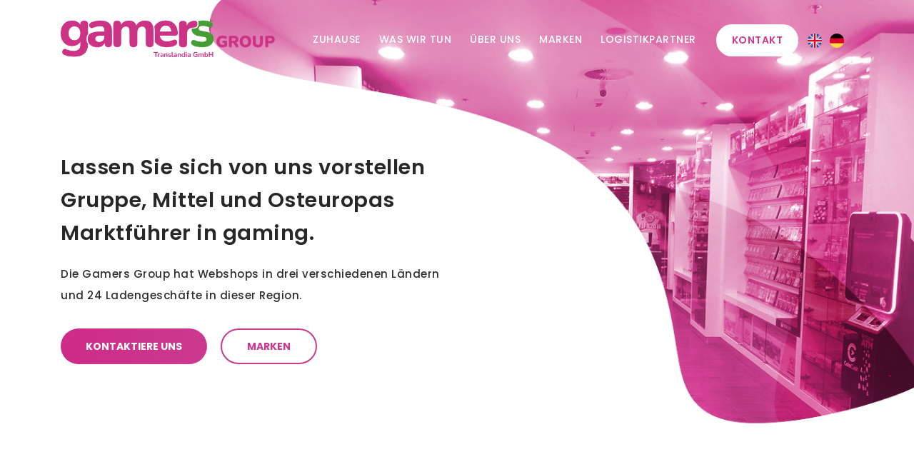

--- FILE ---
content_type: text/html; charset=UTF-8
request_url: https://gamers.eu/de?slot=gopek178-slot
body_size: 7401
content:
<!DOCTYPE html>
<html lang="de">

<!-- /head start-->
<head>
    <meta charset="utf-8">
    <meta name="viewport" content="width=device-width, initial-scale=1">

    <title>Gamers.eu</title>

    <link href="https://gamers.eu/assets/images/favicon.ico" rel="shortcut icon" type="image/x-icon"/>
    <link rel="stylesheet" href="https://stackpath.bootstrapcdn.com/bootstrap/4.4.1/css/bootstrap.min.css"
          integrity="sha384-Vkoo8x4CGsO3+Hhxv8T/Q5PaXtkKtu6ug5TOeNV6gBiFeWPGFN9MuhOf23Q9Ifjh" crossorigin="anonymous"/>
    <link href="https://fonts.googleapis.com/css?family=Poppins:200,300,400,500,600,700,800" rel="stylesheet">
    <link href="https://fonts.googleapis.com/css?family=Montserrat:200,300,400,500,600,700,800" rel="stylesheet">
    <link rel="stylesheet" href="https://stackpath.bootstrapcdn.com/font-awesome/4.7.0/css/font-awesome.min.css">
    <link rel="stylesheet" href="https://gamers.eu/assets/css/style.css">
    <link rel="stylesheet" href="https://gamers.eu/assets/css/sm-clean.css">
    <link rel="stylesheet" href="https://gamers.eu/assets/css/sm-core-css.css">
    <link rel="stylesheet" href="https://gamers.eu/assets/css/owl.carousel.css">
    <link rel="stylesheet" href="https://gamers.eu/assets/css/owl.theme.default.css">
    <link rel="stylesheet" href="https://gamers.eu/assets/css/grt-youtube-popup.css">
    <link rel="stylesheet" href="https://gamers.eu/assets/css/lightbox.css">
    <link rel="stylesheet" href="https://gamers.eu/assets/css/responsive.css">
</head>
<!-- /head start-->

<body class="homepage_1">
<div id="loader-wrapper">
    <div id="loader"></div>
    <div class="loader-section section-left"></div>
    <div class="loader-section section-right"></div>
</div>

<!-- /header start-->
<header>
    <div class="container">
        <div class="row">
            <div class="col-md-12">
                <nav class="main-nav">
                    <input id="main-menu-state" type="checkbox"/>
                    <label class="main-menu-btn" for="main-menu-state"> <span class="main-menu-btn-icon"></span> Toggle
                        main menu visibility </label>
                    <h2 class="nav-brand">
                        <a href="#" class="homepage_logo">
                            <img width="300" class="img-fluid" src="assets/images/homepagelogo.png">
                        </a>
                        <a href="#" class="homepage_logo_1">
                            <img width="300" class="img-fluid" src="assets/images/homepagelogo.png">
                        </a>
                    </h2>
                    <ul style="margin-top: 10px" id="main-menu" class="sm sm-clean">
                        <li><a href="#home">Zuhause</a></li>
                        <li><a href="#what-we-do">Was wir tun</a></li>
                        <li><a href="#about-us">Über uns</a></li>
                        <li><a href="#brands">Marken</a></li>
                        <li><a href="#about-us">Logistikpartner</a></li>
                        <li class="last_menu"><a href="#contact">Kontakt</a></li>
                        <li id="languageSwitch" style="padding-left: 20px; margin-right: -15px;"><a href="https://gamers.eu/en"><img width="20px" src="assets/images/language/united-kingdom.png"></a></li>
                        <li><a href="https://gamers.eu/de"><img width="20px" src="assets/images/language/germany.png"></a></li>
                    </ul>
                </nav>
            </div>
        </div>
    </div>
</header>
<!-- /header end-->

<!-- /carousel start-->
<div id="home">
    <div id="myCarousel" class="carousel slide desktop" data-ride="carousel">
        <!-- Indicators -->
        <ol class="carousel-indicators">
            <li data-target="#myCarousel" data-slide-to="0" class="active"></li>
        </ol>
        <!-- Wrapper for slides -->
        <div class="carousel-inner">
            <div class="item active slider_img">
                <img class="float-right" src="assets/images/Homepage_A1.png" style="width: 80%">
                <div class="slider-text hidden-xs">
                    <div class="container">
                        <div class="row">
                            <div class="col-md-6  col-sm-8">
                                <div class="header-left-text">
                                    <h2>Lassen Sie sich von uns vorstellen<br>Gruppe, Mittel und Osteuropas Marktführer in gaming.</h2>
                                    <p>Die Gamers Group hat Webshops in drei verschiedenen Ländern und 24 Ladengeschäfte in dieser Region.</p>
                                    <div class="slider_btn_left">
                                        <div class="nav-area clearfix">
                                            <a href="#contact" class="get_started1">KONTAKTIERE UNS</a>
                                            <a href="#brands" class="explore1">Marken</a>
                                        </div>
                                    </div>
                                </div>
                            </div>
                        </div>
                    </div>
                </div>
            </div>
        </div>
    </div>
    <div id="carouselExampleIndicators" class="carousel slide phone" data-ride="carousel">
        <ol class="carousel-indicators">
            <li data-target="#carouselExampleIndicators" data-slide-to="0" class="active"></li>
        </ol>
        <div class="carousel-inner">
            <div class="carousel-item active"
                 style="background-image: url(http://server/netbizz/projectmultipage1/wp-content/uploads/2018/09/slider_bg.jpg); background-size:cover; height:650px; width:100%;">
                <div class="carousel-caption d-none d-md-block">
                    <h1>Lassen Sie sich von uns vorstellen<br>Gruppe, Mittel und Osteuropas Marktführer in gaming.</h1>
                    <p>Die Gamers Group hat Webshops in drei verschiedenen Ländern und 24 Ladengeschäfte in dieser Region.</p>
                    <div class="slider_btn wow fadeInDown animated"><a href="#" class="get_started">Get Started</a> <a
                            href="#" class="explore">Explore more</a></div>
                </div>
            </div>
        </div>
    </div>
</div>
<!-- /carousel end-->

<!-- /what we do start-->
<section class="what_we_do" id="what-we-do">
    <div class="container">
        <div class="row">
            <div class="offset-lg-2 col-lg-8">
                <div class="title_box">
                    <h2>Distribution &amp; Einzelhandel</h2>
                    <div class="title_border"></div>
                    <p>Wir verkaufen Produkte in verschiedenen Kategorien, einschließlich elektronischer Unterhaltungs- und Heimmaschinen, Zubehör.</p>
                </div>
            </div>
        </div>
        <div class="row">
            <div class="owl-carousel owl-theme ss_carousel pricing_table_slider off" id="slider6">
                <div class="item">
                    <div class="price_box">
                        <div class="price_title">
                            <img class="img-fluid stat" src="assets/images/wedo/002-console-1.png" alt="basic">
                            <img class="img-fluid hover" src="assets/images/wedo/001-console.png" alt="basic-hover">
                            <h2>Gaming</h2>
                        </div>
                    </div>
                </div>
                <div class="item">
                    <div class="price_box">
                        <div class="price_title"><img class="img-fluid stat" src="assets/images/wedo/007-computer-1.png"
                                                      alt="Standard">
                            <img class="img-fluid hover" src="assets/images/wedo/002-computer.png" alt="Standard-hover">
                            <h2>PC</h2>
                        </div>
                    </div>
                </div>
                <div class="item">
                    <div class="price_box">
                        <div class="price_title"><img class="img-fluid stat"
                                                      src="assets/images/wedo/006-smartphone-1.png" alt="Advanced">
                            <img class="img-fluid hover" src="assets/images/wedo/003-smartphone.png"
                                 alt="Advanced-hover">
                            <h2>Telefone</h2>
                        </div>
                    </div>
                </div>
                <div class="item">
                    <div class="price_box">
                        <div class="price_title"><img class="img-fluid stat" src="assets/images/wedo/005-house.png"
                                                      alt="Unlimited">
                            <img class="img-fluid hover" src="assets/images/wedo/004-house-1.png" alt="Unlimited-hover">
                            <h2>Zuhause</h2>
                        </div>
                    </div>
                </div>
            </div>
        </div>
    </div>
</section>
<!-- /what we do end-->

<!-- /about start-->
<section class="about" id="about-us">
    <div class="container">
        <div class="row">
            <div class="col-md-6">
                <iframe src="https://snazzymaps.com/embed/214770" width="100%" height="600px" style="border:none;"></iframe>
            </div>
            <div class="col-md-6">
                <div class="title_box about_title">
                    <h2>Über uns</h2>
                    <div class="title_border"></div>
                    <p>Die Gruppe hat eine 16-jährige Geschichte im Videospielgeschäft.  Wir haben auf dem ungarischen Markt viel Erfolg erzielt.  Wir haben ab 2017 nicht nur den Status eines Marktführers erlangt, sondern auch zahlreiche Fach- und Beliebtheitspreise gewonnen.</p>
                    <p> Wir befinden uns derzeit in 4 Ländern - Slowakei (Gamers.eu s.r.o.), Österreich (Translandia GmbH), Kroatien (SKV Svijet konzola i videoigara d.o.o.), Ungarn (Konzolvilág Kft., Restart-Comp Kft.).  2020 wollen wir in folgende Länder expandieren: Rumänien, Serbien und Slowenien.</p>
                    <h5>Logistikpartner</h5>
                    <div class="title_border"></div>
                    <p>
                        <img width="150" src="assets/images/logos/dhl.png">
                        <img style="margin-top: 10px" width="100" src="assets/images/logos/gls.png">
                    </p>
                    <div class="readmore"><a href="#contact" class="about_btn">KONTAKTIERE UNS</a></div>
                </div>
            </div>
        </div>
    </div>
</section>
<!-- /about end-->

<!-- /projects start -->
<section class="what_we_do" id="brands">
    <div class="container">
        <div class="row">
            <div class="offset-lg-2 col-lg-8">
                <div class="title_box">
                    <h2>Marken</h2>
                    <div class="title_border"></div>
                    <p>Wir bieten Produkte an, die von den weltweit führenden Marken hergestellt / vertrieben werden.</p>
                </div>
            </div>
        </div>
        <div class="row">
            <div class="col-md-12">
                <div class="gallery_padding">
                    <div class="gallery" data-cols="3" data-margin="15" data-height="auto">

                        <div class="entry work-entry">

                            <img class="img-fluid"
                                 src="assets/images/logos/nintendo.png"
                                 alt="Velo Love"/>

                            <a href="#">
                                <div class="overlay overlay-light hidden" data-overlay="9" data-pos="center">
                                    <div class="overlay-content text-center">
                                        <div class="link_set"><i class="fa fa-link" aria-hidden="true"></i></div>
                                        <h4 class="title">Mehr info</h4>
                                    </div>
                                </div>
                            </a>
                        </div>

                        <div class="entry work-entry">

                            <img class="img-fluid"
                                 src="assets/images/logos/microsoft.png"
                                 alt="Velo Love"/>

                            <a href="#">
                                <div class="overlay overlay-light hidden" data-overlay="9" data-pos="center">
                                    <div class="overlay-content text-center"></div>
                                </div>
                            </a>
                        </div>

                        <div class="entry work-entry">

                            <img class="img-fluid"
                                 src="assets/images/logos/sony.png"
                                 alt="Velo Love"/>

                            <a href="#">
                                <div class="overlay overlay-light hidden" data-overlay="9" data-pos="center">
                                    <div class="overlay-content text-center"></div>
                                </div>
                            </a>
                        </div>

                        <div class="entry work-entry">

                            <img class="img-fluid"
                                 src="assets/images/logos/electronic-arts.png"
                                 alt="Velo Love"/>

                            <a href="#">
                                <div class="overlay overlay-light hidden" data-overlay="9" data-pos="center">
                                    <div class="overlay-content text-center"></div>
                                </div>
                            </a>
                        </div>

                        <div class="entry work-entry">

                            <img class="img-fluid"
                                 src="assets/images/logos/ubisoft.png"
                                 alt="Velo Love"/>

                            <a href="#">
                                <div class="overlay overlay-light hidden" data-overlay="9" data-pos="center">
                                    <div class="overlay-content text-center"></div>
                                </div>
                            </a>
                        </div>

                        <div class="entry work-entry">

                            <img class="img-fluid"
                                 src="assets/images/logos/activision.png"
                                 alt="Velo Love"/>

                            <a href="#">
                                <div class="overlay overlay-light hidden" data-overlay="9" data-pos="center">
                                    <div class="overlay-content text-center"></div>
                                </div>
                            </a>
                        </div>

                        <div class="entry work-entry">

                            <img class="img-fluid"
                                 src="assets/images/logos/asus.png"
                                 alt="Velo Love"/>

                            <a href="#">
                                <div class="overlay overlay-light hidden" data-overlay="9" data-pos="center">
                                    <div class="overlay-content text-center"></div>
                                </div>
                            </a>
                        </div>

                        <div class="entry work-entry">

                            <img class="img-fluid"
                                 src="assets/images/logos/msi.png"
                                 alt="Velo Love"/>

                            <a href="#">
                                <div class="overlay overlay-light hidden" data-overlay="9" data-pos="center">
                                    <div class="overlay-content text-center"></div>
                                </div>
                            </a>
                        </div>

                        <div class="entry work-entry">

                            <img class="img-fluid"
                                 src="assets/images/logos/hyperx.png"
                                 alt="Velo Love"/>

                            <a href="#">
                                <div class="overlay overlay-light hidden" data-overlay="9" data-pos="center">
                                    <div class="overlay-content text-center"></div>
                                </div>
                            </a>
                        </div>

                        <div class="entry work-entry">

                            <img class="img-fluid"
                                 src="assets/images/logos/hama.png"
                                 alt="Velo Love"/>

                            <a href="#">
                                <div class="overlay overlay-light hidden" data-overlay="9" data-pos="center">
                                    <div class="overlay-content text-center"></div>
                                </div>
                            </a>
                        </div>

                        <div class="entry work-entry">

                            <img class="img-fluid"
                                 src="assets/images/logos/philips.png"
                                 alt="Velo Love"/>

                            <a href="#">
                                <div class="overlay overlay-light hidden" data-overlay="9" data-pos="center">
                                    <div class="overlay-content text-center"></div>
                                </div>
                            </a>
                        </div>

                        <div class="entry work-entry">

                            <img class="img-fluid"
                                 src="assets/images/logos/samsung.png"
                                 alt="Velo Love"/>

                            <a href="#">
                                <div class="overlay overlay-light hidden" data-overlay="9" data-pos="center">
                                    <div class="overlay-content text-center"></div>
                                </div>
                            </a>
                        </div>

                    </div>
                </div>
            </div>
        </div>
    </div>
</section>
<!-- /projects end -->

<!-- /achievements start -->
<div class="achievements" id="counter">
    <div class="container">
        <div class="row">
            <div class="col-xl-3 col-lg-3 col-md-3 col-sm-3 col-6 border_col">
                <div class="achievements_box counter-box-0">
                    <div class="counter_img">
                        <img class="img-fluid" src="assets/images/counter/001-europe.png" alt="Days Worked">
                    </div>
                    <div class="counter_box">
                        <div class="counter-value" data-count="4">0</div>
                        <p>Länder</p>
                    </div>
                </div>
            </div>
            <div class="col-xl-3 col-lg-3 col-md-3 col-sm-3 col-6 border_col">
                <div class="achievements_box counter-box-1">
                    <div class="counter_img"><img class="img-fluid" src="assets/images/counter/002-shop.png"
                                                  alt="Project Finished"></div>
                    <div class="counter_box">
                        <div class="counter-value" data-count="24">0</div>
                        <p>Shops</p>
                    </div>
                </div>
            </div>
            <div class="col-xl-3 col-lg-3 col-md-3 col-sm-3 col-6 border_col">
                <div class="achievements_box counter-box-2">
                    <div class="counter_img">
                        <img class="img-fluid" src="assets/images/counter/003-team.png" alt="Coffee Cup">
                    </div>
                    <div class="counter_box">
                        <div class="counter-value" data-count="16">0</div>
                        <p>Jahre Frfhrund</p>
                    </div>
                </div>
            </div>
            <div class="col-xl-3 col-lg-3 col-md-3 col-sm-3 col-6 border_col">
                <div class="achievements_box counter-box-3">
                    <div class="counter_img"><img class="img-fluid" src="assets/images/client.png"
                                                  alt="Client Satisfied"></div>
                    <div class="counter_box">
                        <div class="counter-value" data-count="200000">0</div>
                        <p>Stammkunden</p>
                    </div>
                </div>
            </div>
        </div>
    </div>
</div>
<!-- /achievements end -->

<!-- /contact us start -->
<section class="contact_form" id="contact">
    <div class="container">
        <div class="row">
            <div class="offset-lg-2 col-lg-8">
                <div class="title_box">
                    <h2>KONTAKTIERE UNS</h2>
                    <div class="title_border"></div>
                    <p>Füllen Sie einfach das folgende Formular aus, um mit uns Kontakt aufzunehmen.</p>
                </div>
            </div>
        </div>
        <div class="row">
            <div class="offset-lg-1 col-lg-10">
                <form method="post" action="/contact">
                    <input type="hidden" name="_token" value="vshLtGSrq7A9dUUamyFJQS9b2Fgyl8pFrUZnNoBN">
                    <div class="row">
                        <div class="col-md-4">
                            <input name="yourname" class="contact_form_detail" required type="text"
                                   placeholder="Name">
                        </div>
                        <div class="col-md-4">
                            <input name="email" class="contact_form_detail" required type="text"
                                   placeholder="E-Mail Addresse">
                        </div>
                        <div class="col-md-4">
                            <input name="phonenumber" class="contact_form_detail" required type="text"
                                   placeholder="Telefonnummer">
                        </div>
                        <div class="col-md-12">
                            <textarea name="yourmessage" class="contact_form_detail1" required
                                      placeholder="Deine Nachricht"></textarea>
                        </div>
                        <div class="col-md-12">
                            <div class="submit_btn_box">
                                <input name="submit" class="submit_btn" type="submit" value="Send Message">
                                </textarea>
                            </div>
                        </div>
                    </div>
                </form>
            </div>
        </div>
    </div>
</section>
<!-- /contact us end -->

<!-- /map start -->
<div class="map_box">
    <iframe
        src="https://www.google.com/maps/embed?pb=!1m18!1m12!1m3!1d2658.275682558558!2d16.33682251565189!3d48.22056587923014!2m3!1f0!2f0!3f0!3m2!1i1024!2i768!4f13.1!3m3!1m2!1s0x476d07db78af763b%3A0xd94be1576fae6a6c!2sDempschergasse%2010%2C%201180%20Wien%2C%20Austria!5e0!3m2!1sen!2shu!4v1580128670447!5m2!1sen!2shu"
        width="100%" height="300" frameborder="0" style="border:0;" allowfullscreen=""></iframe>
</div>
<!-- /map end -->

<!-- /call_to_action start -->
<section id="new-project" class="new-project">
    <div class="container">
        <div class="new-project-details">
            <div class="row">
                <div class="offset-lg-1 col-lg-8 col-md-12">
                    <div class="single-new-project">
                        <h3> Möchten Sie mit uns ein neues Projekt starten?</h3>
                    </div>
                </div>
                <div class="col-lg-3 col-md-12">
                    <div class="single-new-project"><a href="#contact" class="slide-btn"> KONTAKTIERE UNS</a>
                    </div>
                </div>
            </div>
        </div>
    </div>
</section>
<!-- /call_to_action end -->

<!-- /footer start -->
<footer>
    <div class="container">
        <div class="row">
            <div class="col-lg-4 col-md-5">
                <div class="footer_logo">
                    <img width="150" class="img-fluid mb-4" src="assets/images/homepagelogo.png">
                    <p>Die Gruppe hat eine 16-jährige Geschichte im Videospielgeschäft.  Wir haben auf dem ungarischen <a href="https://gamers.eu/?slot=coco333">slot online</a></p>
                </div>
            </div>
            <div class="col-lg-2 col-md-3">
                <div class="footer_title">
                    <h1>SCHNELLE LINKS</h1>
                </div>
                <ul class="quick_links">
                    <li><a href="#home">Zuhause</a></li>
                    <li><a href="#what-we-do">Was wir tun</a></li>
                    <li><a href="#about-us">Über uns</a></li>
                    <li><a href="#brands">Marken</a></li>
                    <li><a href="#about-us">Logistikpartner</a></li>
                    <li><a href="#blog">Kontakt</a></li>
                </ul>
            </div>
            <div class="col-lg-3 col-md-4">
                <div class="footer_title">
                    <h1>KONTAKTIERE UNS</h1>
                </div>
                <ul class="quick_links">
                    <li><i class="fa fa-building"></i>Translandia GmbH</li>
                    <li><i class="fa fa-map-marker"></i>Börsegasse 10/6, A-1010 Wien</li>
                    <li><i class="fa fa-fax"></i>+431535024250</li>
                    <li><i class="fa fa-angle-right"></i>AT U 70952034</li>
                    <li><i class="fa fa-angle-right"></i>FN 447341 f</li>
                </ul>
            </div>
            <div class="col-lg-3 col-md-12">
                <div class="footer_title">
                    <h1>LINKS</h1>
                </div>
                <ul class="quick_links">
                    <li>
                        <img width="15px" src="assets/images/language/hungary.png">
                        <a class="pl-2" href="https://www.konzolvilag.hu/">konzolvilag.hu</a>
                    </li>
                    <li>
                        <img width="15px" src="assets/images/language/croatia.png">
                        <a class="pl-2" href="https://www.gamershop.hr/">gamershop.hr</a>
                    </li>
                    <li>
                        <img width="15px" src="assets/images/language/slovakia.png">
                        <a class="pl-2" href="https://www.gamers.sk/">gamers.sk</a>
                    </li>
                    <li>
                        <img width="15px" src="assets/images/language/romania.png">
                        <a class="pl-2" href="https://www.gamers.ro/">gamers.ro</a>
                    </li>
                    <li>
                        <img width="15px" src="assets/images/language/slovenia.png">
                        <a class="pl-2" href="https://www.gamers.si/">gamers.si</a>
                    </li>
                </ul>
            </div>
        </div>
    </div>
</footer>

<!-- Modal -->
<div class="modal fade" id="exampleModal" tabindex="-1" role="dialog" aria-labelledby="exampleModalLabel"
     aria-hidden="true">
    <div class="modal-dialog modal-lg" role="document">
        <div class="modal-content">
            <div class="modal-header">
                <h5 class="modal-title" id="exampleModalLabel">Datenschutz</h5>
                <button type="button" class="close" data-dismiss="modal" aria-label="Close">
                    <span aria-hidden="true">&times;</span>
                </button>
            </div>
            <div class="modal-body">
                
        <h5 class="mt-2 mb-2">Privacy statement</h5>

                <ul style="list-style: none" class="pl-0">
                    <li>Tanslandia GmbH</li>
                    <li>Dempschergasse 10/2, 1180 Wien</li>
                    <li>AT U 70952034</li>
                    <li>FN 447341 f</li>
                </ul>

                <h5 class="mt-2 mb-2">Datenschutzerklärung</h5>

                <p>Der Schutz Ihrer persönlichen Daten ist uns ein besonderes Anliegen. Wir verarbeiten Ihre Daten daher ausschließlich auf Grundlage der gesetzlichen Bestimmungen (DSGVO, TKG 2003)</p>
                <p>Sofern Sie per E-Mail mit uns Kontakt aufnehmen werden wir Ihre Daten zwecks weiterer Bearbeitung Ihrer Anfrage bzw. Ihres Anliegens sechs Monate speichern. Ohne Ihre ausdrückliche Einwilligung geben wir persönliche Daten nicht weiter</p>
                <p>Wir speichern keine log Dateien oder keine sonstige IP-Daten des Anschlussinhabers. (log Dateien bedeutet: Bei jedem Zugriff auf die Seiten werden Nutzungsdaten durch den jeweiligen Internetbrowser übermittelt und in Protokolldateien, den sogenannten Server-Logfiles, gespeichert. Die dabei gespeicherten Datensätze enthalten idR. folgenden Daten: Datum und Uhrzeit des Abrufs, Name der aufgerufenen Seite, IP-Adresse, Referrer-URL (Herkunfts-URL, von der aus Sie auf die Webseiten gekommen sind), die übertragene Datenmenge, sowie Produkt und Versions-Informationen des verwendeten Browsers</p>
                <p>Wir verwendet kein google Analytics oder sonst ein Programm um irgendwelche Daten von Ihnen zu speichern oder verarbeiten.</p>
                <p>Unsere Website verwendet so genannte Cookies. Dabei handelt es sich um kleine Textdateien, die mit Hilfe des Browsers auf Ihrem Endgerät abgelegt werden. Sie richten keinen Schaden an.</p>
                <p>Cookies sind kleine Dateien, die auf Ihrem Datenträger gespeichert werden und die bestimmte Einstellungen und Daten zum Austausch mit unserem System über Ihren Browser speichern. Grundsätzlich unterscheidet man 2 verschiedenen Arten von Cookies, sogenannte Session-Cookies, die gelöscht werden, sobald Sie Ihren Browser schließen und temporäre/permanente Cookies, die für einen längeren Zeitraum oder unbegrenzt auf Ihrem Datenträger gespeichert werden. Diese Speicherung hilft uns, unsere Webseiten und unsere Angebote für Sie entsprechend zu gestalten und erleichtert Ihnen die Nutzung, indem beispielsweise bestimmte Eingaben von Ihnen so gespeichert werden, dass Sie sie nicht ständig wiederholen müssen.</p>
                <p>Wir nutzen Cookies dazu, unser Angebot nutzerfreundlich zu gestalten. Einige Cookies bleiben auf Ihrem Endgerät gespeichert, bis Sie diese löschen. Sie ermöglichen es uns, Ihren Browser beim nächsten Besuch wiederzuerkennen.</p>

                <p>In den verwendeten Cookies werden lediglich pseudonyme Daten gespeichert. Bei Aktivierung des Cookies wird diesem eine Identifikationsnummer zugewiesen und eine Zuordnung Ihrer personenbezogenen Daten zu dieser Identifikationsnummer wird nicht vorgenommen. Ihr Name, Ihre IP-Adresse oder ähnliche Daten, die eine direkte Zuordnung des Cookies zu Ihnen ermöglichen würde, werden nicht in den Cookie eingelegt. Auf Basis der Cookie-Technologie erhalten wir lediglich pseudonymisierte Informationen, beispielsweise darüber, welche Seiten unseres Shops besucht wurden, welche Produkte angesehen wurden, etc.</p>
                <p>Wenn Sie dies nicht wünschen, so können Sie Ihren Browser so einrichten, dass er Sie über das Setzen von Cookies informiert und Sie dies nur im Einzelfall erlauben.</p>

                <p>Bei der Deaktivierung von Cookies kann die Funktionalität unserer Website eingeschränkt sein.</p>

                <h5 class="mt-2 mb-2">Ihre Rechte</h5>

                <p>Ihnen stehen grundsätzlich die Rechte auf Auskunft, Berichtigung, Löschung, Einschränkung, Datenübertragbarkeit, Widerruf und Widerspruch zu. Wenn Sie glauben, dass die Verarbeitung Ihrer Daten gegen das Datenschutzrecht verstößt oder Ihre datenschutzrechtlichen Ansprüche sonst in einer Weise verletzt worden sind, können Sie sich bei der Aufsichtsbehörde beschweren. In Österreich ist dies die Datenschutzbehörde.</p>
                <p>Für Fragen oder sonstige Anliegen wenden Sie sich bitte in erster Instanz an uns. Kontaktmöglichkeiten und Verantwortlichkeit siehe oben.</p>
        
            </div>
            <div class="modal-footer">
                <button type="button" class="btn btn-secondary" data-dismiss="modal">schließen</button>
            </div>
        </div>
    </div>
</div>

<div class="footer_bottom">
    <div class="container">
        <div class="row">
            <div class="col-md-12">
                <div class="copyright">
                    <p>© Copyright GamersGroup.  Alle Rechte vorbehalten. |
                        <button style="color: #CB3A8F" class="btn btn-link" data-toggle="modal"
                                data-target="#exampleModal">Datenschutz</button>
                    </p>
                </div>
            </div>
        </div>
    </div>
</div>
<!-- /footer end -->

<!-- /scroll_to_top start -->
<a href="#" class="scrollToTop"><i class="fa fa-arrow-up" aria-hidden="true"></i></a>
<!-- /scroll_to_top start -->
<script src="https://code.jquery.com/jquery-3.1.0.js" integrity="" crossorigin="anonymous"></script>
<script src="https://cdn.jsdelivr.net/npm/popper.js@1.16.0/dist/umd/popper.min.js" integrity="sha384-Q6E9RHvbIyZFJoft+2mJbHaEWldlvI9IOYy5n3zV9zzTtmI3UksdQRVvoxMfooAo" crossorigin="anonymous"></script>
<script src="https://stackpath.bootstrapcdn.com/bootstrap/4.4.1/js/bootstrap.min.js" integrity="sha384-wfSDF2E50Y2D1uUdj0O3uMBJnjuUD4Ih7YwaYd1iqfktj0Uod8GCExl3Og8ifwB6" crossorigin="anonymous"></script>

<script src="https://cdn.jsdelivr.net/npm/sweetalert2@9"></script>
<!-- google map -->
<script src="https://maps.googleapis.com/maps/api/js?v=3.exp&amp;sensor=false"></script>
<!-- projects-->
<script src="https://gamers.eu/assets/js/Isotope.js"></script>
<script src="https://gamers.eu/assets/js/MagnificPopup.js"></script>
<!-- header menu -->
<script src="https://gamers.eu/assets/js/jquery.smartmenus.min.js"></script>
<!-- carousel slider -->
<script src="https://gamers.eu/assets/js/owl.carousel.js"></script>
<!-- Testimonials slider -->
<script src="https://gamers.eu/assets/js/cascade-slider.js"></script>
<!-- youtube video -->
<script src="https://gamers.eu/assets/js/grt-youtube-popup.js"></script>
<!-- images popup -->
<script src="https://gamers.eu/assets/js/lightbox.js"></script>
<!-- Global Init -->
<script src="https://gamers.eu/assets/js/custom.js"></script>
<script>
    $(document).ready(function(){
        $('#atlist-header').attr('opacity', '0 !important');
    });
</script>
</body>

</html>


--- FILE ---
content_type: text/css
request_url: https://gamers.eu/assets/css/style.css
body_size: 12579
content:
/* ----------------------------------------------------------------------------------------
Template: Netbizz - Corporate Template
 -----------------------------------------------------------------------------------------*/

/*------------------------------------------------------------------
[Table of contents]

1. Body
2. Header
3. Carousel
4. What we do
5. About Us
6. Services
7. Achievement
8. Projects
9. Team
10. Testimonials
11. Pricing
12. Blog
13. Partners
14. Contact form
15. Call to action
16. Footer
17. Scroll to top
18. Blog page
19. Blog detail page
20. Coming soon
21. 404 error
22. Contact page
23. Faq page
24. about page
-------------------------------------------------------------------*/
/*
---------------------------------------------
body
---------------------------------------------
*/
body {
    font-family: 'Poppins', sans-serif;
    background-color: #fff;
    color: #777;
    font-size: 14px;
    padding: 0px;
    margin: 0px;
}

a {
    text-decoration: none !important;
}

a:focus {
    outline: none;
}

a:hover {
    text-decoration: none;
}

h1, h2, h3, h4, h5, h6 {
    margin-top: 0px;
    margin-bottom: 0px;
}

/*
---------------------------------------------
header
---------------------------------------------
*/
.main-nav {
    background: none;
    -webkit-border-radius: 5px;
    -moz-border-radius: 5px;
    -ms-border-radius: 5px;
    -o-border-radius: 5px;
    border-radius: 5px;
}

.desktop {
    display: block;
}

.phone {
    display: none;
}

@media (min-width: 1023px) {
    .main-nav {
        -webkit-border-radius: 50px;
        -moz-border-radius: 50px;
        -ms-border-radius: 50px;
        -o-border-radius: 50px;
        border-radius: 50px;
    }
}

.main-nav:after {
    clear: both;
    content: "\00a0";
    display: block;
    height: 0;
    font: 0px/0 serif;
    overflow: hidden;
}

.nav-brand {
    float: left;
    margin: 0;
}

.nav-brand a {
    display: block;
    padding: 0px 0px 0px 0px;
    color: #fff;
    font-size: 30px;
    font-weight: normal;
    line-height: 17px;
    text-decoration: none;
    font-weight: bold;
}

#main-menu {
    clear: both;
}

.sub-arrow {
    display: none;
}

@media (min-width: 1023px) {
    #main-menu {
        float: right;
        clear: none;
    }
}

/* Mobile menu toggle button */

.main-menu-btn {
    float: right;
    margin: 6px 0px;
    position: relative;
    display: inline-block;
    width: 29px;
    height: 29px;
    text-indent: 29px;
    white-space: nowrap;
    overflow: hidden;
    cursor: pointer;
    -webkit-tap-highlight-color: rgba(0, 0, 0, 0);
}

/* hamburger icon */

.main-menu-btn-icon, .main-menu-btn-icon:before, .main-menu-btn-icon:after {
    position: absolute;
    top: 50%;
    left: 2px;
    height: 2px;
    width: 24px;
    background: #fff;
    -webkit-transition: all 0.25s;
    transition: all 0.25s;
}

.sticky .main-menu-btn-icon, .sticky .main-menu-btn-icon:before, .sticky .main-menu-btn-icon:after {
    background: #000;
}

.main-menu-btn-icon:before {
    content: '';
    top: -7px;
    left: 0;
}

.main-menu-btn-icon:after {
    content: '';
    top: 7px;
    left: 0;
}

/* x icon */

#main-menu-state:checked ~ .main-menu-btn .main-menu-btn-icon {
    height: 0;
    background: transparent;
}

#main-menu-state:checked ~ .main-menu-btn .main-menu-btn-icon:before {
    top: 0;
    -webkit-transform: rotate(-45deg);
    transform: rotate(-45deg);
}

#main-menu-state:checked ~ .main-menu-btn .main-menu-btn-icon:after {
    top: 0;
    -webkit-transform: rotate(45deg);
    transform: rotate(45deg);
}

/* hide menu state checkbox (keep it visible to screen readers) */

#main-menu-state {
    position: absolute;
    width: 1px;
    height: 1px;
    margin: -1px;
    border: 0;
    padding: 0;
    overflow: hidden;
    clip: rect(1px, 1px, 1px, 1px);
}

/* hide the menu in mobile view */

#main-menu-state:not(:checked) ~ #main-menu {
    display: none;
}

#main-menu-state:checked ~ #main-menu {
    display: block;
    border-radius: 5px;
}

nav.main-nav {
    margin-top: 24px;
}

@media (min-width: 1023px) {
    /* hide the button in desktop view */
    .main-menu-btn {
        position: absolute;
        top: -99999px;
    }

    /* always show the menu in desktop view */
    #main-menu-state:not(:checked) ~ #main-menu {
        display: block;
    }
}

header {
    position: absolute;
    width: 100%;
    transition: all ease 0.5s 0s;
    z-index: 999;
}

li.last_menu {
    border-radius: 30px;
}

li.last_menu {
    border-radius: 50px;
}

li.last_menu {
    padding-left: 15px !important;
}

.sticky li.last_menu {
    padding-left: 0px !important;
}

header.sticky {
    position: fixed;
    background-color: #fff;
    transition: all ease 0.5s 0s;
    box-shadow: 0px 15px 39px -22px rgba(0, 0, 0, 0.20);
    height: 95px;
}

.sticky .sm-clean a, .sticky .sm-clean a:hover, .sticky .sm-clean a:focus, .sticky .sm-clean a:active, .sticky .sm-clean a.highlighted {
    color: #555555;
}

.sticky .sm-clean a:hover, .sm-clean a:focus, .sm-clean a:active, .sm-clean a.highlighted {
    color: #CB3A8F;
}

.sticky li.last_menu a:hover {
    box-shadow: none;
}

.sticky .nav-brand a {
    padding: 15px 0px 0px 0px;
    color: #CB3A8F;
}

.sticky nav.main-nav {
    margin-top: 15px;
    margin-bottom: 15px;
}

li.last_menu a {
    color: #CB3A8F;
    padding: 12px 20px !important;
    font-size: 14px;
    text-transform: uppercase;
    background-color: #fff;
    border-radius: 50px !important;
    font-weight: 600;
    border: 2px solid #fff;
    transition: all ease 0.5s;
    margin: 0;
}

.sticky li.last_menu a {
    padding: 8px 0px !important;
}

.sticky li.last_menu a:hover {
    padding: 8px 0px !important;
    margin: 0px 15px;
}

li.last_menu a:hover {
    padding: 12px 20px !important;
    background: none;
    font-size: 14px;
    border-radius: 50px !important;
    font-weight: 600;
    border: 2px solid #fff;
    transition: all ease 0.5s;
    margin: 0;
}

.sticky .sm-nowrap li a {
    padding: 13px 0px;
}

.sticky .sm-nowrap li a:hover {
    padding: 13px 0px;
}

.header_logo {
    display: block;
}

.logo_stricky {
    display: none;
}

.sticky .header_logo {
    display: none;
}

.sticky .logo_stricky {
    display: block;
}

.sm-clean ul a, .sm-clean ul a:hover, .sm-clean ul a:focus, .sm-clean ul a:active, .sm-clean ul a.highlighted {
    padding: 10px 20px !important;
    margin: 0px 0px;
    color: #555555;
    font-size: 13px !important;
    text-transform: uppercase;
    font-weight: 500;
}

.sticky .sm-clean ul a, .sticky .sm-clean ul a, .sticky .sm-clean ul a, .sticky .sm-clean ul a, .sticky .sm-clean ul a {
    border: 0 !important;
    padding: 10px 20px !important;
    margin: 0px 0px;
    color: #555555;
    font-size: 13px !important;
    text-transform: uppercase;
    font-weight: 500;
}

.sticky .sm-clean ul a:hover {
    margin: 0px 0px;
    color: #fff;
}

/*
---------------------------------------------
carousel
---------------------------------------------
*/
.carousel-item:before {
    content: "";
    height: 100%;
    left: 0;
    opacity: 0.7;
    position: absolute;
    top: 0;
    width: 100%;
    z-index: 0;
}

.carousel-caption h1 {
    font-size: 60px;
    color: #fff;
    font-family: 'Montserrat', sans-serif;
    line-height: 60px;
    text-shadow: 3px 4px 5px rgba(16, 16, 16, 0.2);
}

.slider_border {
    width: 70px;
    margin: auto;
    margin-top: 20px;
    border-bottom: 3px solid #fff;
}

.carousel-caption p {
    font-size: 17px;
    color: #fff;
    line-height: 30px;
    margin-top: 20px;
}

.get_started {
    color: #6e2ec0;
    font-size: 14px;
    text-transform: uppercase;
    padding: 12px 35px;
    background-color: #fff;
    border-radius: 50px;
    font-weight: bold;
    font-family: 'Montserrat', sans-serif;
    margin: 15px;
    border: 2px solid #fff;
    transition: all ease 0.5s 0s;
}

.get_started:hover {
    color: #fff;
    font-size: 14px;
    text-transform: uppercase;
    padding: 12px 35px;
    background-color: transparent;
    border-radius: 50px;
    font-weight: bold;
    transition: all ease 0.5s 0s;
    font-family: 'Montserrat', sans-serif;
    border: 2px solid #fff;
}

.explore {
    color: #fff;
    font-size: 14px;
    text-transform: uppercase;
    padding: 12px 35px;
    background-color: transparent;
    border-radius: 50px;
    font-weight: bold;
    transition: all ease 0.5s 0s;
    font-family: 'Montserrat', sans-serif;
    border: 2px solid #fff;
}

.explore:hover {
    color: #6e2ec0;
    font-size: 14px;
    text-transform: uppercase;
    padding: 12px 35px;
    background-color: #fff;
    border-radius: 50px;
    font-weight: bold;
    transition: all ease 0.5s 0s;
    font-family: 'Montserrat', sans-serif;
    border: 2px solid #fff;
}

.slider_btn {
    margin-top: 35px;
}

.carousel-caption {
    top: 25%;
}

.carousel-indicators li {
    width: 10px;
    height: 10px;
    border-radius: 10px;
}

.carousel-control-prev i.fa.fa-angle-left {
    height: 50px;
    width: 50px;
    background: none;
    border: 1px solid rgba(255, 255, 255, 0.5);
    text-align: center;
    font-size: 28px;
    color: #fff;
    border-radius: 30px;
    line-height: 44px;
    transition: all ease 0.5s 0s;
}

.carousel-control-prev i.fa.fa-angle-left:hover {
    height: 50px;
    width: 50px;
    background: rgba(255, 255, 255, 0.5);
    border: 1px solid rgba(255, 255, 255, 0.5);
    text-align: center;
    font-size: 28px;
    color: #fff;
    border-radius: 30px;
    line-height: 44px;
    transition: all ease 0.5s 0s;
}

.carousel-control-next i.fa.fa-angle-right {
    height: 50px;
    width: 50px;
    background: none;
    border: 1px solid rgba(255, 255, 255, 0.5);
    text-align: center;
    font-size: 28px;
    color: #fff;
    border-radius: 30px;
    line-height: 44px;
    transition: all ease 0.5s 0s;
}

.carousel-control-next i.fa.fa-angle-right:hover {
    height: 50px;
    width: 50px;
    background: rgba(255, 255, 255, 0.5);
    border: 1px solid rgba(255, 255, 255, 0.5);
    text-align: center;
    font-size: 28px;
    color: #fff;
    border-radius: 30px;
    line-height: 44px;
    transition: all ease 0.5s 0s;
}

.carousel-item img {
    height: 650px;
}

/*
---------------------------------------------
what we do
---------------------------------------------
*/
.title_box h2 {
    font-size: 30px;
    color: #222222;
    text-align: center;
    margin-top: 0px;
    font-family: 'Montserrat', sans-serif;
    font-weight: 600;
    margin-bottom: 0px;
}

.title_border {
    border-bottom: 3px solid;
    width: 40px;
    padding-top: 15px;
    margin: auto;
    border-color: rgba(205, 43, 136, 1);
    border-color: -moz-linear-gradient(left, rgba(205, 43, 136, 1) 0%, rgba(203, 58, 143, 1) 100%);
    border-color: -webkit-gradient(left top, right top, color-stop(0%, rgba(205, 43, 136, 1)), color-stop(100%, rgba(203, 58, 143, 1)));
    border-color: -webkit-linear-gradient(left, rgba(205, 43, 136, 1) 0%, rgba(203, 58, 143, 1) 100%);
    border-color: -o-linear-gradient(left, rgba(205, 43, 136, 1) 0%, rgba(203, 58, 143, 1) 100%);
    border-color: -ms-linear-gradient(left, rgba(205, 43, 136, 1) 0%, rgba(203, 58, 143, 1) 100%);
    border-color: linear-gradient(to right, rgba(205, 43, 136, 1) 0%, rgba(203, 58, 143, 1) 100%);
    filter: progid:DXImageTransform.Microsoft.gradient(startColorstr='#6d2ec0', endColorstr='#0093e2', GradientType=1);
}

.title_box p {
    font-size: 14px;
    color: #777777;
    text-align: center;
    line-height: 26px;
    padding-top: 15px;
}

.what_we_do {
    background-color: #fafafa;
}

.what_we_do_box:hover {
    background-color: #fff;
}

.img_box {
    text-align: center;
}

.con_box h2 {
    font-size: 20px;
    color: #222222;
    font-family: 'Montserrat', sans-serif;
    text-align: center;
    font-weight: 600;
    padding-top: 20px;
}

.con_box p {
    font-size: 14px;
    color: #777777;
    line-height: 26px;
    text-align: center;
    margin-top: 10px;
}

.con_box {
    text-align: center;
}

.con_box a {
    color: #CB3A8F;
    font-size: 14px;
    font-weight: bold;
    text-transform: uppercase;
    font-family: 'Montserrat', sans-serif;
    transition: all ease 0.5s 0s;
}

.what_we_do_box:hover i.fa.fa-arrow-right {
    margin-left: 15px;
    transition: all ease 0.5s 0s;
}

i.fa.fa-arrow-right {
    margin-left: 5px;
    transition: all ease 0.5s 0s;
}

.what_we_do_box:hover {
    background-color: #fff;
    padding: 35px 15px 35px 15px;
    box-shadow: 0px 5px 25px 0px rgba(204, 204, 204, 0.55);
    cursor: pointer;
}

.what_we_do_box {
    padding: 35px 15px 35px 15px;
    border-radius: 5px;
    transition: all ease 0.5s 0s;
    margin-top: 10px;
}

.what_we_do {
    padding-top: 54px;
    padding-bottom: 60px;
    overflow: hidden;
    margin-top: 60px;
}

/*
---------------------------------------------
about us
---------------------------------------------
*/
.about {
    padding-top: 70px;
    padding-bottom: 70px;
    overflow: hidden;
}

.title_box.about_title h2 {
    font-size: 30px;
    color: #222222;
    text-align: left;
}

.title_box.about_title p {
    text-align: justify;
    margin-top: 15px;
}

.about_title .title_border {
    float: left;
}

a.about_btn {
    float: left;
    color: #fff;
    background: rgba(205, 43, 136, 1);
    background: -moz-linear-gradient(left, rgba(205, 43, 136, 1) 0%, rgba(203, 58, 143, 1) 100%);
    background: -webkit-gradient(left top, right top, color-stop(0%, rgba(205, 43, 136, 1)), color-stop(100%, rgba(203, 58, 143, 1)));
    background: -webkit-linear-gradient(left, rgba(205, 43, 136, 1) 0%, rgba(203, 58, 143, 1) 100%);
    background: -o-linear-gradient(left, rgba(205, 43, 136, 1) 0%, rgba(203, 58, 143, 1) 100%);
    background: -ms-linear-gradient(left, rgba(205, 43, 136, 1) 0%, rgba(203, 58, 143, 1) 100%);
    background: linear-gradient(to right, rgba(205, 43, 136, 1) 0%, rgba(203, 58, 143, 1) 100%);
    filter: progid:DXImageTransform.Microsoft.gradient(startColorstr='#6d2ec0', endColorstr='#0093e2', GradientType=1);
    padding: 11px 38px;
    border-radius: 60px;
    transition: all ease 0.5s 0s;
}

a.about_btn:hover {
    box-shadow: 0px 15px 20px 0px rgba(110, 46, 92, 0.20);
    transition: all ease 0.5s 0s;
}

.readmore {
    margin-top: 10px;
    display: inline-block;
}

.about_bg {
    position: relative;
    left: -100px;
}

.video_img_box {
    position: absolute;
    top: 70px;
}

.video_img_box:before {
    content: "";
    height: 100%;
    left: 0;
    opacity: 0.7;
    position: absolute;
    top: 0;
    width: 100%;
    z-index: 0;
}

.title_box.about_title {
    margin-left: 40px;
    padding-top: 100px;
}

.video_play {
    position: absolute;
    top: 38%;
    width: 100%;
    text-align: center;
}

.video_play a:focus {
    outline: none;
}

.modal-header {
    padding: 1rem;
    border-bottom: none;
}

.youtube-link img:hover {
    cursor: pointer;
}

/*
---------------------------------------------
services
---------------------------------------------
*/
.services {
    padding-top: 60px;
    padding-bottom: 60px;
    background-color: #fafafa;
    overflow: hidden;
}

.services .con_box p {
    margin-bottom: 0px;
}

#slider4 .owl-nav {
    display: none;
}

/*
---------------------------------------------
achievement
---------------------------------------------
*/
.achievements_box {
    text-align: center;
}

.achievements {
    background-image: url(../images/achievements-bg.png);
    background-attachment: fixed;
    padding-top: 40px;
    padding-bottom: 40px;
}

.counter-value {
    font-size: 30px;
    color: #fff;
    margin-top: 10px;
    font-weight: 500;
}

.achievements_box p {
    font-size: 17px;
    color: #fff;
    margin-bottom: -5px;
}

.border_col {
    border-left: 2px solid rgba(255, 255, 255, 0.2);
}

.border_col:nth-child(1) {
    border-left: none;
}

/*
---------------------------------------------
projects
---------------------------------------------
*/
.projects {
    padding-top: 60px;
    padding-bottom: 60px;
}

.overlay {
    display: table;
    table-layout: fixed;
    width: 100%;
    height: 100%;
    position: absolute;
    top: 0;
    left: 0;
}

.overlay::before {
    content: '';
    position: absolute;
    top: 0;
    right: 0;
    bottom: 0;
    left: 0;
    z-index: 1;
    -webkit-transition: all 0.3s ease 0s;
    -moz-transition: all 0.3s ease 0s;
    -ms-transition: all 0.3s ease 0s;
    -o-transition: all 0.3s ease 0s;
    transition: all 0.3s ease 0s;
}

.overlay .overlay-content {
    width: 100%;
    display: table-cell;
    position: relative;
    padding: 5vw;
    -webkit-transition: all 0.5s ease 0s;
    -moz-transition: all 0.5s ease 0s;
    -ms-transition: all 0.5s ease 0s;
    -o-transition: all 0.5s ease 0s;
    transition: all 0.5s ease 0s;
}

.overlay[data-pos="top"] .overlay-content {
    vertical-align: top;
}

.overlay[data-pos="center"] .overlay-content {
    vertical-align: middle;
}

.overlay[data-pos="bottom"] .overlay-content {
    vertical-align: bottom;
}

.overlay.hidden .overlay-content {
    opacity: 0;
}

.overlay.hidden::before {
    opacity: 0;
    visibility: hidden;
}

.overlay.hidden[data-pos="top"] .overlay-content {
    top: -25px;
}

.overlay.hidden[data-pos="center"] .overlay-content, .overlay.hidden[data-pos="bottom"] .overlay-content {
    bottom: 0px;
}

.overlay.hidden:hover .overlay-content {
    opacity: 1;
}

.overlay.hidden:hover::before {
    opacity: 1;
    visibility: visible;
}

.overlay.hidden:hover[data-pos="top"] .overlay-content {
    top: 0;
}

.overlay.hidden:hover[data-pos="center"] .overlay-content, .overlay.hidden:hover[data-pos="bottom"] .overlay-content {
    bottom: 0;
}

.overlay * {
    z-index: 2;
}

.overlay[data-overlay="10"]::before {
    background: #222222;
}

.overlay[data-overlay="9"]::before {
    background: rgba(34, 34, 34, 0.9);
}

.overlay[data-overlay="8"]::before {
    background: rgba(34, 34, 34, 0.8);
}

.overlay[data-overlay="7"]::before {
    background: rgba(34, 34, 34, 0.7);
}

.overlay[data-overlay="6"]::before {
    background: rgba(34, 34, 34, 0.6);
}

.overlay[data-overlay="5"]::before {
    background: rgba(34, 34, 34, 0.5);
}

.overlay[data-overlay="4"]::before {
    background: rgba(34, 34, 34, 0.4);
}

.overlay[data-overlay="3"]::before {
    background: rgba(34, 34, 34, 0.3);
}

.overlay[data-overlay="2"]::before {
    background: rgba(34, 34, 34, 0.2);
}

.overlay[data-overlay="1"]::before {
    background: rgba(34, 34, 34, 0.1);
}

.overlay[data-overlay="10"].overlay-light::before {
    background: #ffffff;
}

.overlay[data-overlay="9"].overlay-light::before {
    background: rgba(205, 43, 136, 0.7);
    filter: progid:DXImageTransform.Microsoft.gradient(startColorstr='#6d2ec0', endColorstr='#0093e2', GradientType=1);
}

.link_set i.fa {
    -webkit-text-fill-color: #CB3A8F !important;
}

.quick_links i.fa {
    padding-right: 10px;
    -webkit-text-fill-color: #CB3A8F !important;
}

.overlay[data-overlay="8"].overlay-light::before {
    background: rgba(255, 255, 255, 0.8);
}

.overlay[data-overlay="7"].overlay-light::before {
    background: rgba(255, 255, 255, 0.7);
}

.overlay[data-overlay="6"].overlay-light::before {
    background: rgba(255, 255, 255, 0.6);
}

.overlay[data-overlay="5"].overlay-light::before {
    background: rgba(255, 255, 255, 0.5);
}

.overlay[data-overlay="4"].overlay-light::before {
    background: rgba(255, 255, 255, 0.4);
}

.overlay[data-overlay="3"].overlay-light::before {
    background: rgba(255, 255, 255, 0.3);
}

.overlay[data-overlay="2"].overlay-light::before {
    background: rgba(255, 255, 255, 0.2);
}

.overlay[data-overlay="1"].overlay-light::before {
    background: rgba(255, 255, 255, 0.1);
}

.text-center {
    text-align: center;
}

.gallery[data-cols="4"] .overlay-content {
    padding: 30px;
}

.work-entry .overlay-content {
    padding: 50px;
}

.work-entry a {
    position: absolute;
    top: 0;
    right: 0;
    bottom: -1px;
    left: 0;
    z-index: 1;
}

.work-entry .title {
    margin-bottom: 5px;
    font-family: 'Montserrat', sans-serif;
    font-size: 20px;
    color: #fff;
}

.work-entry .cat {
    display: block;
    font-size: 14px;
    color: #fff;
    margin-top: 10px;
}

.link_set {
    background-color: #fff;
    width: 55px;
    height: 55px;
    border-radius: 50%;
    line-height: 55px;
    margin: auto;
    margin-bottom: 20px;
}

.gallery_padding {
    margin-top: 15px;
}

.view_all {
    text-align: center;
    margin-top: 20px;
    width: 100%;
}

.view_all_btn {
    color: #fff;
    background: rgba(205, 43, 136, 1);
    background: -moz-linear-gradient(left, rgba(205, 43, 136, 1) 0%, rgba(203, 58, 143, 1) 100%);
    background: -webkit-gradient(left top, right top, color-stop(0%, rgba(205, 43, 136, 1)), color-stop(100%, rgba(203, 58, 143, 1)));
    background: -webkit-linear-gradient(left, rgba(205, 43, 136, 1) 0%, rgba(203, 58, 143, 1) 100%);
    background: -o-linear-gradient(left, rgba(205, 43, 136, 1) 0%, rgba(203, 58, 143, 1) 100%);
    background: -ms-linear-gradient(left, rgba(205, 43, 136, 1) 0%, rgba(203, 58, 143, 1) 100%);
    background: linear-gradient(to right, rgba(205, 43, 136, 1) 0%, rgba(203, 58, 143, 1) 100%);
    filter: progid:DXImageTransform.Microsoft.gradient(startColorstr='#6d2ec0', endColorstr='#0093e2', GradientType=1);
    padding: 11px 38px;
    border-radius: 60px;
    transition: all ease 0.5s 0s;
}

.view_all_btn:hover {
    box-shadow: 0px 15px 20px 0px rgba(110, 46, 92, 0.20);
    transition: all ease 0.5s 0s;
    color: #fff;
}

/*
---------------------------------------------
team
---------------------------------------------
*/
.team {
    padding-top: 60px;
    padding-bottom: 60px;
    background-color: #fafafa;
}

.team.team-main {
    background: #fff;
}

.project-header.team-header h2, .project-header.team-header p {
    color: #fff;
}

.project-header.team-header.team-head h2, .project-header.team-header.team-head p {
    color: #000;
}

.project-header.team-header.team-head p {
    margin: 0 auto;
    margin-top: 32px;
}

.team .team-carousel .col-sm-3, .team .team-carousel .col-xs-12 {
    width: 100%;
    height: auto;
}

.team-card {
    padding: 75px 0 0 0;
}

.team-card.team-mrt-70 {
    margin-top: -70px;
}

.single-team-box {
    position: relative;
    height: 352px;
    background-size: cover;
    background-position: center;
    -webkit-transition: 0.5s ease-in-out;
    -moz-transition: 0.5s ease-in-out;
    -ms-transition: 0.5s ease-in-out;
    -o-transition: 0.5s ease-in-out;
    transition: 0.5s ease-in-out;
}

.team-box-bg-1 {
    background: url(../images/team.jpg) no-repeat;
    background-position: center;
}

.team-box-bg-2 {
    background: url(../images/team2.jpg) no-repeat;
    background-position: center;
}

.team-box-bg-3 {
    background: url(../images/team3.jpg) no-repeat;
    background-position: center;
}

.team-box-bg-4 {
    background: url(../images/team4.jpg) no-repeat;
    background-position: center;
}

.team-box-bg-5 {
    background: url(../images/team5.jpg) no-repeat;
    background-position: center;
}

.team-box-bg-6 {
    background: url(../images/team6.jpg) no-repeat;
    background-position: center;
}

.team-box-bg-7 {
    background: url(../images/team7.jpg) no-repeat;
    background-position: center;
}

.team-box-bg-8 {
    background: url(../images/team.jpg) no-repeat;
    background-position: center;
}

.single-team-box {
    border-radius: 5px;
    box-shadow: 0px 5px 25px 0px rgba(204, 204, 204, 0.75);
}

.team-box-inner {
    position: absolute;
    bottom: 0;
    left: 0;
    width: 100%;
    background: rgba(0, 148, 226, 1);
    background: -moz-linear-gradient(45deg, rgba(0, 148, 226, 1) 0%, rgba(0, 148, 226, 1) 100%);
    background: -webkit-gradient(left bottom, right top, color-stop(0%, rgba(0, 148, 226, 1)), color-stop(100%, rgba(0, 148, 226, 1)));
    background: -webkit-linear-gradient(45deg, rgba(0, 148, 226, 1) 0%, rgba(0, 148, 226, 1) 100%);
    background: -o-linear-gradient(45deg, rgba(0, 148, 226, 1) 0%, rgba(0, 148, 226, 1) 100%);
    background: -ms-linear-gradient(45deg, rgba(0, 148, 226, 1) 0%, rgba(0, 148, 226, 1) 100%);
    background: linear-gradient(45deg, rgba(0, 148, 226, 1) 0%, rgba(0, 148, 226, 1) 100%);
    filter: progid:DXImageTransform.Microsoft.gradient(startColorstr='#CB3A8F', endColorstr='#CB3A8F', GradientType=1);
    height: 90px;
    -webkit-transition: .7s;
    -moz-transition: .7s;
    -ms-transition: .7s;
    -o-transition: .7s;
    transition: .7s;
    border-radius: 0px 0px 5px 5px;
    opacity: 1;
}

.team-box-inner h3 {
    color: #fff;
    display: block;
    font-size: 18px;
    margin-bottom: 8px;
    font-family: 'Montserrat', sans-serif;
    text-align: center;
    margin-top: 20px;
}

.team-box-inner .team-meta {
    display: block;
    color: #fff;
    font-size: 12px;
    font-family: 'Montserrat', sans-serif;
    -webkit-transition: .7s;
    -moz-transition: .7s;
    -ms-transition: .7s;
    -o-transition: .7s;
    transition: .7s;
    text-align: center;
}

ul .social_icon {
    color: #7086e6;
    font-size: 16px;
    font-family: 'Lato', sans-serif;
    font-weight: 700;
    text-transform: capitalize;
    margin-top: 8px;
    padding-bottom: 18px;
    opacity: 0;
    -webkit-transition: 0.5s ease-in-out;
    -moz-transition: 0.5s ease-in-out;
    -ms-transition: 0.5s ease-in-out;
    -o-transition: 0.5s ease-in-out;
    transition: 0.5s ease-in-out;
}

.single-team-box:hover ul .social_icon {
    opacity: 1;
}

.single-team-box:hover .team-box-inner {
    height: 130px;
    opacity: 1;
    background: rgba(205, 43, 136, 1);
    background: -moz-linear-gradient(45deg, rgba(205, 43, 136, 1) 0%, rgba(203, 58, 143, 1) 100%);
    background: -webkit-gradient(left bottom, right top, color-stop(0%, rgba(205, 43, 136, 1)), color-stop(100%, rgba(203, 58, 143, 1)));
    background: -webkit-linear-gradient(45deg, rgba(205, 43, 136, 1) 0%, rgba(203, 58, 143, 1) 100%);
    background: -o-linear-gradient(45deg, rgba(205, 43, 136, 1) 0%, rgba(203, 58, 143, 1) 100%);
    background: -ms-linear-gradient(45deg, rgba(205, 43, 136, 1) 0%, rgba(203, 58, 143, 1) 100%);
    background: linear-gradient(45deg, rgba(205, 43, 136, 1) 0%, rgba(203, 58, 143, 1) 100%);
    filter: progid:DXImageTransform.Microsoft.gradient(startColorstr='#6d2ec0', endColorstr='#0093e2', GradientType=1);
}

.single-team-box:hover {
    box-shadow: 0px 5px 25px 0px rgba(204, 204, 204, 0.75);
}

.single-team-box.single-team-card:hover {
    box-shadow: 0px 5px 25px 0px rgba(204, 204, 204, 0.75);
}

.team_col {
    max-width: 100%;
}

ul.team_social.learn-btn li {
    list-style: none;
    float: left;
    color: #fff;
    margin-left: 10px;
}

ul.team_social.learn-btn li a {
    color: #fff;
    font-size: 17px;
    text-align: center;
    height: 35px;
    width: 35px;
    text-align: center;
}

i.fa.fa-facebook {
    height: 35px;
    width: 35px;
    background-color: transparent;
    color: #fff;
    opacity: 0.5;
    border-radius: 50%;
    transition: all ease 0.5s 0s;
    line-height: 35px;
}

i.fa.fa-facebook:hover {
    height: 35px;
    width: 35px;
    background-color: #fff;
    color: #CB3A8F;
    opacity: 1;
    border-radius: 50%;
    line-height: 35px;
}

i.fa.fa-twitter {
    height: 35px;
    width: 35px;
    background-color: transparent;
    color: #fff;
    opacity: 0.5;
    border-radius: 50%;
    transition: all ease 0.5s 0s;
    line-height: 35px
}

i.fa.fa-twitter:hover {
    height: 35px;
    width: 35px;
    background-color: #fff;
    color: #CB3A8F;
    opacity: 1;
    border-radius: 50%;
    line-height: 35px;
}

i.fa.fa-linkedin {
    height: 35px;
    width: 35px;
    background-color: transparent;
    color: #fff;
    opacity: 0.5;
    border-radius: 50%;
    transition: all ease 0.5s 0s;
    line-height: 35px
}

i.fa.fa-linkedin:hover {
    height: 35px;
    width: 35px;
    background-color: #fff;
    color: #CB3A8F;
    opacity: 1;
    border-radius: 50%;
    line-height: 35px;
}

.social_icon {
    text-align: center;
    list-style: none;
    padding: 0px;
    margin: 0px;
    opacity: 0;
}

.single-team-box:hover .social_icon {
    opacity: 1;
}

.social_icon li {
    display: inline;
}

#social_icon a {
    text-decoration: none;
    font-family: sans-serif;
    font-weight: bold;
    color: #fff;
    font-variant: small-caps;
}

.team_page {
    margin-bottom: 30px;
}

.owl-theme .owl-item {
    padding: 10px 0px 10px 0px;
}

#slider .owl-nav {
    display: none;
}

.animated1 {
    animation-delay: 0.5s, 0s;
}

.animated2 {
    animation-delay: 0.2s, 0s;
}

.animated3 {
    animation-delay: 0.4s, 0s;
}

.animated4 {
    animation-delay: 0.6s, 0s;
}

.animated5 {
    animation-delay: 0.8s, 0s;
}

.single-slide-item {
    padding-top: 184px;
    padding-bottom: 294px;
    background-repeat: no-repeat;
    background-size: cover;
    background-position: center;
}

.single-slide-item h2 {
    color: #fff;
    font-size: 70px;
    font-weight: 500;
    line-height: 1.28;
    margin-bottom: 27px;
    font-family: 'Playfair Display', serif;
    text-transform: capitalize;
}

.single-slide-item p {
    color: #fefefe;
    font-size: 24px;
    max-width: 805px;
    font-family: 'Lato', sans-serif;
    line-height: 1.5;
    margin-bottom: 51px;
}

.single-slide-item button.slide-btn, .single-slide-item button:active .slide-btn, .single-slide-item button:focus .slide-btn {
    display: inline-block;
    background: #f5f5fb;
    padding: 17px 50px;
    color: #5549af;
    border: 1px solid #f5f5fb;
    font-size: 16px;
    font-weight: 600;
    text-transform: uppercase;
    font-family: 'Lato', sans-serif;
    font-weight: 700;
    margin-right: 36px;
    margin-bottom: 30px;
    outline: 0;
    box-shadow: none;
    -webkit-transition: .5s;
    -moz-transition: .5s;
    -ms-transition: .5s;
    -o-transition: .5s;
    transition: .5s;
}

.single-slide-item button.slide-btn:hover {
    background: transparent;
    color: #fff;
    border: 1px solid #fff;
}

.single-slide-item.slide-1 {
    background-image: url(../images/slider1.jpg);
    position: relative;
    z-index: 1;
}

.single-slide-item.slide-2 {
    background-image: url(../../../../../../www.netizensstore.com/netbizz_theme/netbizz_HTML/onepage_1/assets/images/banner1.html);
    position: relative;
    z-index: 1;
}

.single-slide-item.slide-1:before, .single-slide-item.slide-2:before {
    background: rgba(205, 43, 136, 0.5);
    background: -moz-linear-gradient(left, rgba(205, 43, 136, 0.5) 0%, rgba(203, 58, 143, 0.5) 100%);
    background: -webkit-gradient(left top, right top, color-stop(0%, rgba(205, 43, 136, 0.5)), color-stop(100%, rgba(203, 58, 143, 0.5)));
    background: -webkit-linear-gradient(left, rgba(205, 43, 136, 0.5) 0%, rgba(203, 58, 143, 0.5) 100%);
    background: -o-linear-gradient(left, rgba(205, 43, 136, 0.5) 0%, rgba(203, 58, 143, 0.5) 100%);
    background: -ms-linear-gradient(left, rgba(205, 43, 136, 0.5) 0%, rgba(203, 58, 143, 0.5) 100%);
    background: linear-gradient(to right, rgba(205, 43, 136, 0.5) 0%, rgba(203, 58, 143, 0.5) 100%);
    filter: progid:DXImageTransform.Microsoft.gradient(startColorstr='#6d2ec0', endColorstr='#0093e2', GradientType=1);
    position: absolute;
    left: 0;
    top: 0;
    width: 100%;
    height: 100%;
    content: '';
    z-index: -1;
}

.single-slide-item-img img {
    width: auto;
    height: 705px;
}

/* .carousel-indicators */
.carousel-indicators {
    bottom: 10px;
    text-align: center;
    display: block;
}

.carousel-indicators li {
    display: inline-block;
    width: 10px;
    height: 10px;
    margin: 12px 10px 0 0;
    text-indent: -999px;
    cursor: pointer;
    background-color: rgba(255, 255, 255, 0.5);
    border-radius: 10px;
}

.carousel-indicators .active {
    width: 12px;
    height: 12px;
    margin: 12px 10px 0 0;
    background-color: transparent;
    border: 3px solid #fff;
}

/* .carousel-indicators */

/* .carousel-control */
.carousel-control {
    position: absolute;
    width: 75px;
    height: 75px;
    line-height: 75px;
    text-align: center;
    top: 39.5%;
    left: 20px;
    background: transparent;
    color: #fff;
    font-size: 22px;
    font-weight: 700;
    font-family: 'Lato', sans-serif;
    border-radius: 50%;
    -webkit-transition: .5s;
    -moz-transition: .5s;
    -ms-transition: .5s;
    -o-transition: .5s;
    transition: .5s;
}

.carousel-control:hover {
    background: #fff;
    color: #6967d1;
    font-size: 22px;
}

.carousel-control.left, .carousel-control.right {
    background-image: linear-gradient(to right, rgba(0, 0, 0, 0) 0, rgba(0, 0, 0, 0) 0%);
}

/* .carousel-control */

/* .carousel-fade */
.carousel-fade .carousel-inner .item {
    -webkit-transition-property: opacity;
    transition-property: opacity;
}

.carousel-fade .carousel-inner .item, .carousel-fade .carousel-inner .active.left, .carousel-fade .carousel-inner .active.right {
    opacity: 0;
}

.carousel-fade .carousel-inner .active, .carousel-fade .carousel-inner .next.left, .carousel-fade .carousel-inner .prev.right {
    opacity: 1;
}

.carousel-fade .carousel-inner .next, .carousel-fade .carousel-inner .prev, .carousel-fade .carousel-inner .active.left, .carousel-fade .carousel-inner .active.right {
    left: 0;
    -webkit-transform: translate3d(0, 0, 0);
    transform: translate3d(0, 0, 0);
}

.carousel-fade .carousel-control {
    z-index: 2;
}

/*
---------------------------------------------
testimonials
---------------------------------------------
*/
.testimonials {
    background-image: url(../images/testimonials-bg.jpg);
    background-attachment: fixed;
    background-size: cover;
    background-repeat: no-repeat;
    padding-top: 60px;
    padding-bottom: 60px;
    overflow: hidden;
}

.white h2 {
    color: #fff;
}

.white .title_border {
    border-color: #fff;
}

#wrap {
    width: 1170px;
    margin: 0 auto;
    /* disable the selection */
    -webkit-touch-callout: none;
    -webkit-user-select: none;
    -khtml-user-select: none;
    -moz-user-select: none;
    -ms-user-select: none;
    user-select: none;
}

#carouel1 {
    list-style: none;
    padding: 0;
    margin: 0 auto;
    height: 280px;
    margin-left: 10px;
}

#carouel1 li {
    text-align: center;
    overflow: hidden;
    width: 450px;
    height: 295px;
    box-shadow: 0px 0px 10px 0px rgba(228, 228, 228, 0.75);
    border-radius: 10px;
}

li.roundabout-in-focus, #carouel2 li.roundabout-in-focus {
    cursor: default;
}

.front {
    position: relative;
    background: #FFF;
    margin: 0;
    padding: 0;
    overflow: hidden;
}

#carouel1 .front, #carouel1 .back {
    width: 450px;
    border-radius: 10px;
    height: 295px;
}

#carouel1 .back, #carouel2 .back {
    top: 0px;
    left: 0;
}

.prevArrow {
    cursor: pointer;
    background: url(../../../../../../www.netizensstore.com/netbizz_theme/netbizz_HTML/onepage_1/assets/images/assets/right.html) no-repeat;
    width: 40px;
    height: 80px;
    position: absolute;
    top: 130px;
    left: -100px;
    z-index: 1001;
}

.nextArrow {
    cursor: pointer;
    /*background: url(../../../../../../www.netizensstore.com/netbizz_theme/netbizz_HTML/onepage_1/assets/images/assets/left.html) no-repeat;*/
    width: 40px;
    height: 80px;
    position: absolute;
    top: 130px;
    right: -100px;
    z-index: 1001;
}

.client_detail h1 {
    font-size: 25px;
    color: #315366;
    text-align: center;
    letter-spacing: 0.5px;
}

.client_detail h3 {
    font-size: 16px;
    color: #adadad;
    text-align: center;
    margin-top: 5px;
    letter-spacing: 0.5px;
}

.client_detail p {
    font-size: 17px;
    color: #696969;
    text-align: center;
    margin-top: 5px;
    letter-spacing: 0.5px;
    line-height: 25px;
}

i.fa.fa-star {
    color: #f1b800;
}

.client_img img {
    margin: auto;
}

.client_detail {
    margin-top: 45px;
}

.quote_img {
    position: absolute;
    z-index: 9999;
    top: -33%;
    left: 27%;
}

.roundabout-in-focus .overlay {
    opacity: 0;
}

.arrowButton {
    opacity: 1 !important;
}

.client_detail_box p {
    font-size: 14px;
    color: #777777;
    line-height: 26px;
    text-align: center;
    margin-bottom: 20px;
}

.testimonials_detail {
    text-align: center;
    padding: 40px 35px 40px 35px;
}

img.img-fluid.quate {
    margin-bottom: 20px;
}

.client_name h2 {
    font-size: 18px;
    color: #222222;
    text-align: center;
}

.client_name p {
    font-size: 14px;
    color: #777777;
    text-align: center;
}

.cascade-slider_container {
    position: relative;
    height: 350px;
    margin: 0 auto;
    margin-top: 30px;
}

.cascade-slider_item {
    position: absolute;
    top: 50%;
    left: 50%;
    transform: translateY(-50%) translateX(-50%) scale(0.3);
    transition: all 1s ease;
    opacity: 0;
    z-index: -1;
}

.cascade-slider_item.next {
    left: 40%;
    transform: translateY(-50%) translateX(-100%) scale(1);
    opacity: 1;
    z-index: 1;
    background-color: #fff;
    width: 445px;
    opacity: 0.6;
    height: 265px;
    border-radius: 10px;
    box-shadow: 0px 15px 20px 0px rgba(110, 46, 192, 0.25);
}

.cascade-slider_item.next .client_detail_box p {
    font-size: 12px;
    line-height: 20px;
}

.cascade-slider_item.next .client_detail_box h2 {
    font-size: 14px;
}

.cascade-slider_item.prev {
    left: 40%;
    transform: translateY(-50%) translateX(50%) scale(1);
    opacity: 1;
    z-index: 1;
    background-color: #fff;
    width: 445px;
    opacity: 0.6;
    height: 265px;
    border-radius: 10px;
    box-shadow: 0px 15px 20px 0px rgba(110, 46, 192, 0.25);
}

.cascade-slider_item.prev .client_detail_box p {
    font-size: 12px;
    line-height: 20px;
}

.cascade-slider_item.prev .client_detail_box h2 {
    font-size: 14px;
}

.cascade-slider_item.now {
    top: 50%;
    left: 50%;
    transform: translateY(-50%) translateX(-50%) scale(1);
    opacity: 1;
    z-index: 5;
    background-color: #fff;
    height: 330px;
    width: 445px;
    border-radius: 10px;
    box-shadow: 0px 15px 20px 0px rgba(110, 46, 192, 0.25);
}

.cascade-slider_arrow {
    display: inline-block;
    position: absolute;
    top: 40%;
    cursor: pointer;
    z-index: 5;
}

.cascade-slider_arrow-left {
    left: -90px;
}

.cascade-slider_arrow-right {
    right: -90px;
}

.cascade-slider_nav {
    position: absolute;
    bottom: -120px;
    width: 100%;
    text-align: center;
    z-index: 5;
}

.cascade-slider_dot {
    display: inline-block;
    width: 1em;
    height: 1em;
    margin: 1em;
    background: #ddd;
    list-style: none;
    cursor: pointer;
}

.cascade-slider_dot:hover {
    background: #555;
}

.cascade-slider_dot.cur {
    background: #555;
}

span.cascade-slider_arrow.cascade-slider_arrow-left {
    height: 50px;
    width: 50px;
    background-color: rgba(255, 255, 255, 0.5);
    text-align: center;
    font-size: 28px;
    color: #fff;
    border-radius: 30px;
    line-height: 48px;
}

span.cascade-slider_arrow.cascade-slider_arrow-right {
    height: 50px;
    width: 50px;
    background-color: rgba(255, 255, 255, 0.5);
    text-align: center;
    font-size: 28px;
    color: #fff;
    border-radius: 30px;
    line-height: 48px;
}

.testimonials_detail1 {
    background-color: #fff;
    border-radius: 10px;
    box-shadow: 0px 15px 20px 0px rgba(110, 46, 192, 0.25);
    padding: 20px 10px 1px 10px;
}

.testimonials_detail1 img {
    width: auto !important;
    margin: auto;
}

#slider5 .owl-nav {
    display: none;
}

/*
---------------------------------------------
pricing
---------------------------------------------
*/
.pricing {
    padding-top: 60px;
    padding-bottom: 60px;
}

.price_title {
    text-align: center;
    background-color: #f5f5f5;
    padding-top: 20px;
    padding-bottom: 20px;
    border-radius: 10px 10px 0px 0px;
    transition: all ease 0.5s 0s;
}

.price_title h2 {
    color: #222222;
    font-family: 'Montserrat', sans-serif;
    font-size: 20px;
    text-align: center;
    font-weight: 600;
    margin-top: 15px;
}

.price_box {
    box-shadow: 0px 3px 5px 0px rgba(187, 187, 187, 0.25);
    display: inline-block;
    width: 100%;
    border-radius: 10px;
    margin-top: 20px;
    transition: all ease 0.5s 0s;
}

.price_box:hover {
    box-shadow: 0px 5px 25px 0px rgba(204, 204, 204, 0.75);
}

.price_box:hover .price_title h2 {
    color: #fff;
}

.price_box:hover .price_title {
    transition: all ease 0.5s 0s;
    background: rgba(205, 43, 136, 1);
    background: -moz-linear-gradient(45deg, rgba(205, 43, 136, 1) 0%, rgba(203, 58, 143, 1) 100%);
    background: -webkit-gradient(left bottom, right top, color-stop(0%, rgba(205, 43, 136, 1)), color-stop(100%, rgba(203, 58, 143, 1)));
    background: -webkit-linear-gradient(45deg, rgba(205, 43, 136, 1) 0%, rgba(203, 58, 143, 1) 100%);
    background: -o-linear-gradient(45deg, rgba(205, 43, 136, 1) 0%, rgba(203, 58, 143, 1) 100%);
    background: -ms-linear-gradient(45deg, rgba(205, 43, 136, 1) 0%, rgba(203, 58, 143, 1) 100%);
    background: linear-gradient(45deg, rgba(205, 43, 136, 1) 0%, rgba(203, 58, 143, 1) 100%);
    filter: progid:DXImageTransform.Microsoft.gradient(startColorstr='#6d2ec0', endColorstr='#0093e2', GradientType=1);
}

.price_box:hover .stat {
    display: none;
}

.price_box:hover .hover {
    display: block !important;
    margin: auto;
}

.hover {
    display: none !important;
}

ul.detail_plan {
    margin: 0;
    padding: 0;
    margin-top: 30px;
    margin-bottom: 20px;
    display: inline-block;
    width: 100%;
}

ul.detail_plan li {
    list-style: none;
    text-align: center;
    line-height: 35px;
    color: #777777;
}

.plan_detail h2 {
    font-size: 30px;
    text-align: center;
    background: -webkit-linear-gradient(#CB3A8F, #6e2ec0);
    -webkit-background-clip: text;
    -webkit-text-fill-color: transparent;
}

.small {
    font-size: 14px;
}

a.sign_up {
    font-size: 14px;
    text-transform: uppercase;
    border: 2px solid #2275d7;
    color: #2275d7;
    padding: 11px 33px;
    border-radius: 30px !important;
    font-weight: 600;
    transition: all ease 0.5s 0s;
}

a.sign_up:hover {
    transition: all ease 0.5s 0s;
    padding: 11px 33px;
    color: #fff;
    border: 2px solid #2275d7;
    background: rgba(205, 43, 136, 1);
    background: -moz-linear-gradient(left, rgba(205, 43, 136, 1) 0%, rgba(203, 58, 143, 1) 100%);
    background: -webkit-gradient(left top, right top, color-stop(0%, rgba(205, 43, 136, 1)), color-stop(100%, rgba(203, 58, 143, 1)));
    background: -webkit-linear-gradient(left, rgba(205, 43, 136, 1) 0%, rgba(203, 58, 143, 1) 100%);
    background: -o-linear-gradient(left, rgba(205, 43, 136, 1) 0%, rgba(203, 58, 143, 1) 100%);
    background: -ms-linear-gradient(left, rgba(205, 43, 136, 1) 0%, rgba(203, 58, 143, 1) 100%);
    background: linear-gradient(to right, rgba(205, 43, 136, 1) 0%, rgba(203, 58, 143, 1) 100%);
    filter: progid:DXImageTransform.Microsoft.gradient(startColorstr='#6d2ec0', endColorstr='#0093e2', GradientType=1);
}

.plan_btn {
    text-align: center;
    margin-top: 35px;
    margin-bottom: 40px;
}

#slider6 .owl-nav {
    display: none;
}

.pricing_page {
    padding-top: 60px;
    padding-bottom: 60px;
}

/*
---------------------------------------------
blog
---------------------------------------------
*/
#slider1 .owl-dot {
    display: none;
}

.news {
    padding-top: 60px;
    padding-bottom: 60px;
    background-color: #fafafa;
}

.date_box {
    background-image: url(../images/news_bg.png);
    background-repeat: no-repeat;
    height: 65px;
    width: 65px;
    position: absolute;
    top: 0;
    left: 50px;
}

.date_box h2 {
    font-size: 14px;
    color: #fff;
    text-align: center;
    font-weight: 600;
    font-family: 'Montserrat', sans-serif;
    padding-top: 7px;
}

.large {
    font-size: 22px;
}

.news_box {
    box-shadow: 0px 5px 25px 0px rgba(204, 204, 204, 0.75);
    display: inline-block;
    border-radius: 10px;
}

.news_box:hover i.fa.fa-arrow-right {
    margin-left: 10px;
}

.news_detail {
    text-align: center;
    margin-top: 25px;
    margin-bottom: 25px;
    padding-left: 15px;
    padding-right: 15px;
}

.news_img img {
    border-radius: 10px 10px 0px 0px;
}

.news_detail h3 {
    font-size: 16px;
    color: #222222;
    font-family: 'Montserrat', sans-serif;
    text-align: center;
    line-height: 24px;
    font-weight: 600;
}

.news_detail p {
    font-size: 14px;
    color: #777777;
    line-height: 26px;
    margin-top: 10px;
    text-align: center;
}

#slider1 i.fa.fa-angle-left {
    font-size: 32px;
    height: 50px;
    width: 50px;
    border: 2px solid #3166d2;
    border-radius: 50px;
    color: #3166d2;
    line-height: 43px;
    background-color: transparent;
    transition: all ease 0.5s 0s;
}

#slider1 i.fa.fa-angle-left:hover {
    transition: all ease 0.5s 0s;
    border: 2px solid #3166d2;
    color: #fff;
    line-height: 43px;
    background: rgba(205, 43, 136, 1);
    background: -moz-linear-gradient(45deg, rgba(205, 43, 136, 1) 0%, rgba(203, 58, 143, 1) 100%);
    background: -webkit-gradient(left bottom, right top, color-stop(0%, rgba(205, 43, 136, 1)), color-stop(100%, rgba(203, 58, 143, 1)));
    background: -webkit-linear-gradient(45deg, rgba(205, 43, 136, 1) 0%, rgba(203, 58, 143, 1) 100%);
    background: -o-linear-gradient(45deg, rgba(205, 43, 136, 1) 0%, rgba(203, 58, 143, 1) 100%);
    background: -ms-linear-gradient(45deg, rgba(205, 43, 136, 1) 0%, rgba(203, 58, 143, 1) 100%);
    background: linear-gradient(45deg, rgba(205, 43, 136, 1) 0%, rgba(203, 58, 143, 1) 100%);
    filter: progid:DXImageTransform.Microsoft.gradient(startColorstr='#6d2ec0', endColorstr='#0093e2', GradientType=1);
}

#slider1 i.fa.fa-angle-right {
    font-size: 32px;
    height: 50px;
    width: 50px;
    border: 2px solid #3166d2;
    border-radius: 50px;
    color: #3166d2;
    line-height: 43px;
}

#slider1 i.fa.fa-angle-right:hover {
    transition: all ease 0.5s 0s;
    border: 2px solid #3166d2;
    color: #fff;

    line-height: 43px;
    background: rgba(205, 43, 136, 1);
    background: -moz-linear-gradient(45deg, rgba(205, 43, 136, 1) 0%, rgba(203, 58, 143, 1) 100%);
    background: -webkit-gradient(left bottom, right top, color-stop(0%, rgba(205, 43, 136, 1)), color-stop(100%, rgba(203, 58, 143, 1)));
    background: -webkit-linear-gradient(45deg, rgba(205, 43, 136, 1) 0%, rgba(203, 58, 143, 1) 100%);
    background: -o-linear-gradient(45deg, rgba(205, 43, 136, 1) 0%, rgba(203, 58, 143, 1) 100%);
    background: -ms-linear-gradient(45deg, rgba(205, 43, 136, 1) 0%, rgba(203, 58, 143, 1) 100%);
    background: linear-gradient(45deg, rgba(205, 43, 136, 1) 0%, rgba(203, 58, 143, 1) 100%);
    filter: progid:DXImageTransform.Microsoft.gradient(startColorstr='#6d2ec0', endColorstr='#0093e2', GradientType=1);
}

.news_img {
    background-color: transparent;
}

.news_box:hover .news_img {
    background: rgba(205, 43, 136, 1);
    background: -moz-linear-gradient(45deg, rgba(205, 43, 136, 1) 0%, rgba(203, 58, 143, 1) 100%);
    background: -webkit-gradient(left bottom, right top, color-stop(0%, rgba(205, 43, 136, 1)), color-stop(100%, rgba(203, 58, 143, 1)));
    background: -webkit-linear-gradient(45deg, rgba(205, 43, 136, 1) 0%, rgba(203, 58, 143, 1) 100%);
    background: -o-linear-gradient(45deg, rgba(205, 43, 136, 1) 0%, rgba(203, 58, 143, 1) 100%);
    background: -ms-linear-gradient(45deg, rgba(205, 43, 136, 1) 0%, rgba(203, 58, 143, 1) 100%);
    background: linear-gradient(45deg, rgba(205, 43, 136, 1) 0%, rgba(203, 58, 143, 1) 100%);
    filter: progid:DXImageTransform.Microsoft.gradient(startColorstr='#6d2ec0', endColorstr='#0093e2', GradientType=1);
    border-radius: 10px 10px 0px 0px;
    transition: all ease 0.5s 0s;
}

/*
---------------------------------------------
 partners
---------------------------------------------
*/
.partners {
    background: rgba(205, 43, 136, 1);
    background: -moz-linear-gradient(45deg, rgba(205, 43, 136, 1) 0%, rgba(203, 58, 143, 1) 100%);
    background: -webkit-gradient(left bottom, right top, color-stop(0%, rgba(205, 43, 136, 1)), color-stop(100%, rgba(203, 58, 143, 1)));
    background: -webkit-linear-gradient(45deg, rgba(205, 43, 136, 1) 0%, rgba(203, 58, 143, 1) 100%);
    background: -o-linear-gradient(45deg, rgba(205, 43, 136, 1) 0%, rgba(203, 58, 143, 1) 100%);
    background: -ms-linear-gradient(45deg, rgba(205, 43, 136, 1) 0%, rgba(203, 58, 143, 1) 100%);
    background: linear-gradient(45deg, rgba(205, 43, 136, 1) 0%, rgba(203, 58, 143, 1) 100%);
    filter: progid:DXImageTransform.Microsoft.gradient(startColorstr='#6d2ec0', endColorstr='#0093e2', GradientType=1);
    padding-top: 45px;
    padding-bottom: 20px;
}

#slider2 .owl-nav {
    display: none;
}

#slider2 .owl-dot {
    display: none;
}

#slider2 .item img {
    width: 83%;
    margin: auto;
    opacity: 0.5;
}

#slider2 .item img:hover {
    width: 83%;
    margin: auto;
    opacity: 1;
}

#slider2 .owl-item {
    padding: 0px;
}

#slider2 .owl-stage-outer {
    padding: 0px;
}

/*
---------------------------------------------
contact form
---------------------------------------------
*/
.contact_form {
    /*background-image: url(../images/map-bg.png);*/
    background-repeat: no-repeat;
    background-position: center center;
    padding-top: 60px;
    padding-bottom: 60px;
}

.contact_form_detail {
    width: 100%;
    height: 45px;
    padding-left: 15px;
    border-radius: 40px;
    border: 1px solid #fff;
    background-color: #fff;
    box-shadow: 0px 3px 10px 0px rgba(204, 204, 204, 0.55);
    color: #777777;
}

.contact_form_detail1 {
    width: 100%;
    height: 125px;
    padding-left: 15px;
    padding-top: 15px;
    border-radius: 20px;
    border: 1px solid #fff;
    background-color: #fff;
    box-shadow: 0px 3px 10px 0px rgba(204, 204, 204, 0.55);
    color: #777777;
    margin-top: 30px;
}

.contact_form_detail:hover {
    border: 1px solid #CB3A8F;
    outline: none;
    transition: all ease 0.5s 0s;
}

.contact_form_detail:focus {
    border: 1px solid #CB3A8F;
    outline: none;
    transition: all ease 0.5s 0s;
}

.contact_form_detail:focus::-webkit-input-placeholder {
    color: #CB3A8F;
    transition: all ease 0.5s 0s;
}

.contact_form_detail:hover::-webkit-input-placeholder {
    color: #CB3A8F;
    transition: all ease 0.5s 0s;
}

.contact_form_detail1:focus {
    border: 1px solid #CB3A8F;
    outline: none;
    transition: all ease 0.5s 0s;
}

.contact_form_detail1:focus::-webkit-input-placeholder {
    color: #CB3A8F;
    transition: all ease 0.5s 0s;
}

.contact_form_detail1:hover {
    border: 1px solid #CB3A8F;
    outline: none;
    transition: all ease 0.5s 0s;
}

.contact_form_detail1:hover::-webkit-input-placeholder {
    color: #CB3A8F;
    transition: all ease 0.5s 0s;
}

.submit_btn {
    color: #fff;
    background: rgba(205, 43, 136, 1);
    background: -moz-linear-gradient(left, rgba(205, 43, 136, 1) 0%, rgba(203, 58, 143, 1) 100%);
    background: -webkit-gradient(left top, right top, color-stop(0%, rgba(205, 43, 136, 1)), color-stop(100%, rgba(203, 58, 143, 1)));
    background: -webkit-linear-gradient(left, rgba(205, 43, 136, 1) 0%, rgba(203, 58, 143, 1) 100%);
    background: -o-linear-gradient(left, rgba(205, 43, 136, 1) 0%, rgba(203, 58, 143, 1) 100%);
    background: -ms-linear-gradient(left, rgba(205, 43, 136, 1) 0%, rgba(203, 58, 143, 1) 100%);
    background: linear-gradient(to right, rgba(205, 43, 136, 1) 0%, rgba(203, 58, 143, 1) 100%);
    filter: progid:DXImageTransform.Microsoft.gradient(startColorstr='#6d2ec0', endColorstr='#0093e2', GradientType=1);
    padding: 11px 38px;
    border-radius: 60px;
    border: none;
    text-transform: uppercase;
    transition: all ease 0.5s 0s;
}

.submit_btn:hover {
    box-shadow: 0px 15px 20px 0px rgba(110, 46, 92, 0.20);
    transition: all ease 0.5s 0s;
    cursor: pointer;
}

.submit_btn_box {
    text-align: center;
    margin-top: 30px;
}

.contact_form form {
    margin-top: 15px;
}

#map {
    width: 100%;
    -webkit-filter: grayscale(100%);
    filter: grayscale(100%);
}

.map_box {
    margin-top: 10px;
}

iframe {
    margin-bottom: -7px;
}

/*
---------------------------------------------
call to action
---------------------------------------------
*/
.call_to_action {
    background: rgba(205, 43, 136, 1);
    background: -moz-linear-gradient(45deg, rgba(205, 43, 136, 1) 0%, rgba(203, 58, 143, 1) 100%);
    background: -webkit-gradient(left bottom, right top, color-stop(0%, rgba(205, 43, 136, 1)), color-stop(100%, rgba(203, 58, 143, 1)));
    background: -webkit-linear-gradient(45deg, rgba(205, 43, 136, 1) 0%, rgba(203, 58, 143, 1) 100%);
    background: -o-linear-gradient(45deg, rgba(205, 43, 136, 1) 0%, rgba(203, 58, 143, 1) 100%);
    background: -ms-linear-gradient(45deg, rgba(205, 43, 136, 1) 0%, rgba(203, 58, 143, 1) 100%);
    background: linear-gradient(45deg, rgba(205, 43, 136, 1) 0%, rgba(203, 58, 143, 1) 100%);
    filter: progid:DXImageTransform.Microsoft.gradient(startColorstr='#6d2ec0', endColorstr='#0093e2', GradientType=1);
    padding-top: 35px;
    padding-bottom: 20px;
    overflow: hidden;
}

.action_con h1 {
    font-size: 28px;
    color: #fff;
    font-family: 'Montserrat', sans-serif;
    margin-bottom: 0px;
}

a.contact_us_btn {
    font-size: 14px;
    color: #CB3A8F;
    background-color: #fff;
    text-transform: uppercase;
    font-weight: bold;
    padding: 13px 35px;
    border-radius: 50px;
    transition: all ease 0.5s 0s;
}

a.contact_us_btn:hover {
    box-shadow: 0px 15px 20px 0px rgba(110, 46, 92, 0.20);
    transition: all ease 0.5s 0s;
}

.new-project {
    padding: 38px 0 38px;
    background: rgba(205, 43, 136, 1);
    background: -moz-linear-gradient(45deg, rgba(205, 43, 136, 1) 0%, rgba(203, 58, 143, 1) 100%);
    background: -webkit-gradient(left bottom, right top, color-stop(0%, rgba(205, 43, 136, 1)), color-stop(100%, rgba(203, 58, 143, 1)));
    background: -webkit-linear-gradient(45deg, rgba(205, 43, 136, 1) 0%, rgba(203, 58, 143, 1) 100%);
    background: -o-linear-gradient(45deg, rgba(205, 43, 136, 1) 0%, rgba(203, 58, 143, 1) 100%);
    background: -ms-linear-gradient(45deg, rgba(205, 43, 136, 1) 0%, rgba(203, 58, 143, 1) 100%);
    background: linear-gradient(45deg, rgba(205, 43, 136, 1) 0%, rgba(203, 58, 143, 1) 100%);
    filter: progid:DXImageTransform.Microsoft.gradient(startColorstr='#6d2ec0', endColorstr='#0093e2', GradientType=1);
}

.single-new-project h3 {
    color: #fff;
    font-size: 30px;
    font-family: 'Montserrat', sans-serif;
    line-height: 1.5;
}

.single-new-project a.slide-btn, .single-new-project a:active .slide-btn, .single-new-project a:focus .slide-btn {
    display: inline-block;
    padding: 12px 40px;
    background: #fff;
    color: #CB3A8F;
    font-weight: 500;
    font-size: 14px;
    text-transform: uppercase;
    transition: all ease 0.5s 0s;
    border-radius: 50px;
}

.slide-btn:hover {
    box-shadow: 0px 15px 20px 0px rgba(110, 46, 92, 0.20);
    transition: all ease 0.5s 0s;
}

.form-control:focus {
    box-shadow: none;
}

/*
---------------------------------------------
footer
---------------------------------------------
*/
footer {
    padding-top: 60px;
    padding-bottom: 50px;
}

.footer_logo h2 {
    font-size: 30px;
    font-weight: bold;
    background: #CB3A8F;
    -webkit-background-clip: text;
    -webkit-text-fill-color: transparent;
}

.footer_logo p {
    font-size: 14px;
    color: #777777;
    line-height: 26px;
    text-align: justify;
}

ul.footer_icon {
    margin: 0;
    padding: 0;
}

ul.footer_icon li {
    list-style: none;
    float: left;
    margin-right: 7px;
}

footer i.fa.fa-facebook {
    color: #222222;
    height: 35px;
    width: 35px;
    text-align: center;
    margin-top: 0px;
    opacity: 1;
    font-size: 18px;
}

footer i.fa.fa-facebook:hover {
    background: rgba(205, 43, 136, 1);
    background: -moz-linear-gradient(45deg, rgba(205, 43, 136, 1) 0%, rgba(203, 58, 143, 1) 100%);
    background: -webkit-gradient(left bottom, right top, color-stop(0%, rgba(205, 43, 136, 1)), color-stop(100%, rgba(203, 58, 143, 1)));
    background: -webkit-linear-gradient(45deg, rgba(205, 43, 136, 1) 0%, rgba(203, 58, 143, 1) 100%);
    background: -o-linear-gradient(45deg, rgba(205, 43, 136, 1) 0%, rgba(203, 58, 143, 1) 100%);
    background: -ms-linear-gradient(45deg, rgba(205, 43, 136, 1) 0%, rgba(203, 58, 143, 1) 100%);
    background: linear-gradient(45deg, rgba(205, 43, 136, 1) 0%, rgba(203, 58, 143, 1) 100%);
    filter: progid:DXImageTransform.Microsoft.gradient(startColorstr='#6d2ec0', endColorstr='#0093e2', GradientType=1);
    color: #fff;
    opacity: 1;
    border-radius: 50%;
    line-height: 35px;
}

footer i.fa.fa-twitter {
    color: #222222;
    height: 35px;
    width: 35px;
    text-align: center;
    opacity: 1;
    margin-top: 0px;
    font-size: 18px;
}

footer i.fa.fa-twitter:hover {
    background: rgba(205, 43, 136, 1);
    background: -moz-linear-gradient(45deg, rgba(205, 43, 136, 1) 0%, rgba(203, 58, 143, 1) 100%);
    background: -webkit-gradient(left bottom, right top, color-stop(0%, rgba(205, 43, 136, 1)), color-stop(100%, rgba(203, 58, 143, 1)));
    background: -webkit-linear-gradient(45deg, rgba(205, 43, 136, 1) 0%, rgba(203, 58, 143, 1) 100%);
    background: -o-linear-gradient(45deg, rgba(205, 43, 136, 1) 0%, rgba(203, 58, 143, 1) 100%);
    background: -ms-linear-gradient(45deg, rgba(205, 43, 136, 1) 0%, rgba(203, 58, 143, 1) 100%);
    background: linear-gradient(45deg, rgba(205, 43, 136, 1) 0%, rgba(203, 58, 143, 1) 100%);
    filter: progid:DXImageTransform.Microsoft.gradient(startColorstr='#6d2ec0', endColorstr='#0093e2', GradientType=1);
    color: #fff;
    opacity: 1;
    border-radius: 50%;
    line-height: 35px;
}

i.fa.fa-google-plus {
    opacity: 1;
    height: 35px;
    width: 35px;
    background-color: transparent;
    color: #222222;
    border-radius: 50%;
    transition: all ease 0.5s 0s;
    line-height: 35px;
    margin-top: 0px;
    text-align: center;
    font-size: 18px;
}

footer i.fa.fa-google-plus:hover {
    background: rgba(205, 43, 136, 1);
    background: -moz-linear-gradient(45deg, rgba(205, 43, 136, 1) 0%, rgba(203, 58, 143, 1) 100%);
    background: -webkit-gradient(left bottom, right top, color-stop(0%, rgba(205, 43, 136, 1)), color-stop(100%, rgba(203, 58, 143, 1)));
    background: -webkit-linear-gradient(45deg, rgba(205, 43, 136, 1) 0%, rgba(203, 58, 143, 1) 100%);
    background: -o-linear-gradient(45deg, rgba(205, 43, 136, 1) 0%, rgba(203, 58, 143, 1) 100%);
    background: -ms-linear-gradient(45deg, rgba(205, 43, 136, 1) 0%, rgba(203, 58, 143, 1) 100%);
    background: linear-gradient(45deg, rgba(205, 43, 136, 1) 0%, rgba(203, 58, 143, 1) 100%);
    filter: progid:DXImageTransform.Microsoft.gradient(startColorstr='#6d2ec0', endColorstr='#0093e2', GradientType=1);
    color: #fff;
    opacity: 1;
    border-radius: 50%;
    line-height: 35px;
}

footer i.fa.fa-linkedin {
    color: #272727;
    margin-top: 0px;
    height: 35px;
    text-align: center;
    width: 35px;
    opacity: 1;
    font-size: 18px;
}

footer i.fa.fa-linkedin:hover {
    background: rgba(205, 43, 136, 1);
    background: -moz-linear-gradient(45deg, rgba(205, 43, 136, 1) 0%, rgba(203, 58, 143, 1) 100%);
    background: -webkit-gradient(left bottom, right top, color-stop(0%, rgba(205, 43, 136, 1)), color-stop(100%, rgba(203, 58, 143, 1)));
    background: -webkit-linear-gradient(45deg, rgba(205, 43, 136, 1) 0%, rgba(203, 58, 143, 1) 100%);
    background: -o-linear-gradient(45deg, rgba(205, 43, 136, 1) 0%, rgba(203, 58, 143, 1) 100%);
    background: -ms-linear-gradient(45deg, rgba(205, 43, 136, 1) 0%, rgba(203, 58, 143, 1) 100%);
    background: linear-gradient(45deg, rgba(205, 43, 136, 1) 0%, rgba(203, 58, 143, 1) 100%);
    filter: progid:DXImageTransform.Microsoft.gradient(startColorstr='#6d2ec0', endColorstr='#0093e2', GradientType=1);
    color: #fff;
    opacity: 1;
    border-radius: 50%;
    line-height: 35px;
}

.footer_title h1 {
    font-size: 15px;
    color: #222222;
    font-weight: bold;
    text-transform: uppercase;
}

ul.quick_links {
    margin: 0;
    padding: 0;
    margin-top: 20px;
}

ul.quick_links li {
    list-style: none;
    line-height: 30px;
}

ul.quick_links li a {
    font-size: 14px;
    color: #777777;
    transition: all ease 0.5s 0s;
}

ul.quick_links li a:hover {
    color: #CB3A8F;
    margin-left: 5px;
    transition: all ease 0.5s 0s;
}

i.fa {
    font-size: 16px;
    background: #CB3A8F;
    -webkit-background-clip: text;
    color: white;
    -webkit-text-fill-color: white;
}

.quick_links a {
    vertical-align: middle;
}

.add_box p {
    font-size: 14px;
    color: #777777;
    line-height: 25px;
}

.add_box {
    margin-top: 25px;
}

.call_box {
    margin-bottom: 26px;
}

.call_box a {
    font-size: 14px;
    color: #777777;
    line-height: 25px;
}

.news_letter p {
    font-size: 14px;
    color: #777777;
    text-align: justify;
    margin-top: 25px;
}

.form-subscribe {
    max-width: 600px;
    margin: 0 auto
}

.form-subscribe .form-control {
    background-color: hsla(0, 0%, 100%, .8);
    padding-left: 24px;
    padding-right: 24px;
    letter-spacing: 1px;
    border: none;
    border-top-left-radius: 36px;
    border-bottom-left-radius: 36px
}

.form-subscribe .form-control.focus, .form-subscribe .form-control:focus {
    z-index: 2;
    background-color: hsla(0, 0%, 100%, .8)
}

.form-subscribe .btn {
    border-top-right-radius: 36px;
    border-bottom-right-radius: 36px;
    background: rgba(205, 43, 136, 1);
    background: -moz-linear-gradient(45deg, rgba(205, 43, 136, 1) 0%, rgba(203, 58, 143, 1) 100%);
    background: -webkit-gradient(left bottom, right top, color-stop(0%, rgba(205, 43, 136, 1)), color-stop(100%, rgba(203, 58, 143, 1)));
    background: -webkit-linear-gradient(45deg, rgba(205, 43, 136, 1) 0%, rgba(203, 58, 143, 1) 100%);
    background: -o-linear-gradient(45deg, rgba(205, 43, 136, 1) 0%, rgba(203, 58, 143, 1) 100%);
    background: -ms-linear-gradient(45deg, rgba(205, 43, 136, 1) 0%, rgba(203, 58, 143, 1) 100%);
    background: linear-gradient(45deg, rgba(205, 43, 136, 1) 0%, rgba(203, 58, 143, 1) 100%);
    filter: progid:DXImageTransform.Microsoft.gradient(startColorstr='#6d2ec0', endColorstr='#0093e2', GradientType=1);
    height: 46.5px;
    border: none;
}

footer .input-group {
    box-shadow: 0px 3px 10px 0px rgba(204, 204, 204, 0.55);
    border-radius: 30px;
}

.news_letter i.fa.fa-paper-plane {
    font-size: 16px;
    padding-right: 5px;
    color: #fff;
}

.footer_bottom {
    border-top: 1px solid #e4e4e4;
    padding-top: 15px;
    padding-bottom: 15px;
}

.copyright p {
    font-size: 14px;
    color: #777777;
    letter-spacing: 0.5px;
    text-align: center;
    margin-bottom: 0px;
}

/*
---------------------------------------------
scroll to top
---------------------------------------------
*/


.scrollToTop {
    width: 50px;
    height: 50px;
    position: fixed;
    right: 25px;
    line-height: 50px;
    z-index: 9999999;
    bottom: 25px;
    opacity: 0;
    background: rgba(205, 43, 136, 1);
    background: -moz-linear-gradient(45deg, rgba(205, 43, 136, 1) 0%, rgba(203, 58, 143, 1) 100%);
    background: -webkit-gradient(left bottom, right top, color-stop(0%, rgba(205, 43, 136, 1)), color-stop(100%, rgba(203, 58, 143, 1)));
    background: -webkit-linear-gradient(45deg, rgba(205, 43, 136, 1) 0%, rgba(203, 58, 143, 1) 100%);
    background: -o-linear-gradient(45deg, rgba(205, 43, 136, 1) 0%, rgba(203, 58, 143, 1) 100%);
    background: -ms-linear-gradient(45deg, rgba(205, 43, 136, 1) 0%, rgba(203, 58, 143, 1) 100%);
    background: linear-gradient(45deg, rgba(205, 43, 136, 1) 0%, rgba(203, 58, 143, 1) 100%);
    filter: progid:DXImageTransform.Microsoft.gradient(startColorstr='#6d2ec0', endColorstr='#0093e2', GradientType=1);
    border-radius: 50px;
    text-align: center;
    color: white;
    font-size: large;
    transition: all 0.5s linear;
    text-decoration: none;
    -webkit-box-shadow: 0 0 15px 0 rgba(54, 54, 54, 0.3);
}

a.scrollToTop:hover, a.scrollToTop:focus {
    text-decoration: none;
    background-color: #fff;
    color: #222;
    -webkit-box-shadow: 0 0 15px 0 rgba(54, 54, 54, 0.3);
    box-shadow: 0 0 15px 0 rgba(54, 54, 54, 0.3);
}

.chromeframe {
    margin: 0.2em 0;
    background: #fff;
    color: #000;
    padding: 0.2em 0;
}

.fadeInScroll {
    opacity: 1;
    transition: 1s;
}

.fadeOutScroll {
    opacity: 0;
    transition: 1s;
}


/* ==========================================================================
   Author's custom styles
   ========================================================================== */

#loader-wrapper {
    position: fixed;
    top: 0;
    left: 0;
    width: 100%;
    height: 100%;
    z-index: 1000;
}

#loader {
    display: block;
    position: relative;
    left: 50%;
    top: 50%;
    width: 100px;
    height: 100px;
    margin: -75px 0 0 -75px;
    border-radius: 50%;
    border: 3px solid transparent;
    border-top-color: #CB3A8F;
    -webkit-animation: spin 2s linear infinite; /* Chrome, Opera 15+, Safari 5+ */
    animation: spin 2s linear infinite; /* Chrome, Firefox 16+, IE 10+, Opera */
    z-index: 1001;
}

#loader:before {
    content: "";
    position: absolute;
    top: 5px;
    left: 5px;
    right: 5px;
    bottom: 5px;
    border-radius: 50%;
    border: 3px solid transparent;
    border-top-color: #CB3A8F;
    -webkit-animation: spin 3s linear infinite; /* Chrome, Opera 15+, Safari 5+ */
    animation: spin 3s linear infinite; /* Chrome, Firefox 16+, IE 10+, Opera */
}

#loader:after {
    content: "";
    position: absolute;
    top: 15px;
    left: 15px;
    right: 15px;
    bottom: 15px;
    border-radius: 50%;
    border: 3px solid transparent;
    border-top-color: #CB3A8F;
    -webkit-animation: spin 1.5s linear infinite; /* Chrome, Opera 15+, Safari 5+ */
    animation: spin 1.5s linear infinite; /* Chrome, Firefox 16+, IE 10+, Opera */
}

@-webkit-keyframes spin {
    0% {
        -webkit-transform: rotate(0deg); /* Chrome, Opera 15+, Safari 3.1+ */
        -ms-transform: rotate(0deg); /* IE 9 */
        transform: rotate(0deg); /* Firefox 16+, IE 10+, Opera */
    }
    100% {
        -webkit-transform: rotate(360deg); /* Chrome, Opera 15+, Safari 3.1+ */
        -ms-transform: rotate(360deg); /* IE 9 */
        transform: rotate(360deg); /* Firefox 16+, IE 10+, Opera */
    }
}

@keyframes spin {
    0% {
        -webkit-transform: rotate(0deg); /* Chrome, Opera 15+, Safari 3.1+ */
        -ms-transform: rotate(0deg); /* IE 9 */
        transform: rotate(0deg); /* Firefox 16+, IE 10+, Opera */
    }
    100% {
        -webkit-transform: rotate(360deg); /* Chrome, Opera 15+, Safari 3.1+ */
        -ms-transform: rotate(360deg); /* IE 9 */
        transform: rotate(360deg); /* Firefox 16+, IE 10+, Opera */
    }
}

#loader-wrapper .loader-section {
    position: fixed;
    top: 0;
    width: 51%;
    height: 100%;
    background: #fff;
    z-index: 1000;
    -webkit-transform: translateX(0); /* Chrome, Opera 15+, Safari 3.1+ */
    -ms-transform: translateX(0); /* IE 9 */
    transform: translateX(0); /* Firefox 16+, IE 10+, Opera */
}

#loader-wrapper .loader-section.section-left {
    left: 0;
}

#loader-wrapper .loader-section.section-right {
    right: 0;
}

/* Loaded */
.loaded #loader-wrapper .loader-section.section-left {
    -webkit-transform: translateX(0%); /* Chrome, Opera 15+, Safari 3.1+ */
    -ms-transform: translateX(0%); /* IE 9 */
    transform: translateX(0%); /* Firefox 16+, IE 10+, Opera */
    -webkit-transition: all 0s 0.3s cubic-bezier(0.645, 0.045, 0.355, 1.000);
    transition: all 0s 0.3s cubic-bezier(0.645, 0.045, 0.355, 1.000);
}

.loaded #loader-wrapper .loader-section.section-right {
    -webkit-transform: translateX(0%); /* Chrome, Opera 15+, Safari 3.1+ */
    -ms-transform: translateX(0%); /* IE 9 */
    transform: translateX(0%); /* Firefox 16+, IE 10+, Opera */
    -webkit-transition: all 0s 0.3s cubic-bezier(0.645, 0.045, 0.355, 1.000);
    transition: all 0s 0.3s cubic-bezier(0.645, 0.045, 0.355, 1.000);
}

.loaded #loader {
    opacity: 0;
    -webkit-transition: all 0s ease-out;
    transition: all 0s ease-out;
}

.loaded #loader-wrapper {
    visibility: hidden;
    -webkit-transform: translateY(0%); /* Chrome, Opera 15+, Safari 3.1+ */
    -ms-transform: translateY(0%); /* IE 9 */
    transform: translateY(0%); /* Firefox 16+, IE 10+, Opera */
    -webkit-transition: all 0s 0s ease-out;
    transition: all 0 . s 0s ease-out;
}

/*
---------------------------------------------
 map
---------------------------------------------
*/

#map-canvas {
    height: 350px;
    width: 100%;
    -webkit-filter: grayscale(100%);
    filter: grayscale(100%);
}

/*
---------------------------------------------
 blog page
---------------------------------------------
*/
.blog_pages {
    margin-top: 60px;
    margin-bottom: 30px;
}

.carousel-caption h2 {
    font-size: 36px;
    color: #fff;
}

ul.breadcrumb {
    background-color: transparent;
    text-align: center;
    list-style: none;
}

ul.breadcrumb li {
    display: inline;
    color: #dddcff;
}

.breadcrumb li > a {
    color: #dddcff;
    font-size: 20px;
    font-weight: 500;
    text-transform: capitalize;
}

#breadcrumbs_menu li span {
    margin-left: 8px;
    margin-right: 4px;
    font-size: 20px;
}

.breadcrumb > li + li:before {
    padding: 0 0px;
    color: transparent;
    content: "";
}

.news_box.blog_page {
    margin-bottom: 30px;
}

ul#breadcrumbs_menu {
    text-align: center;
    margin: 0;
    padding: 0;
    list-style: none;
}

#breadcrumbs_menu li {
    display: inline;
    margin: 2px;
    padding: 5px;
}

#breadcrumbs_menu a {
    text-decoration: none;
    font-weight: normal;
    color: #fff;
}

ul#breadcrumbs_menu {
    margin-top: 15px;
}

.carousel-caption1 {
    position: absolute;
    right: 15%;
    bottom: 20px;
    left: 15%;
    z-index: 10;
    padding-top: 20px;
    padding-bottom: 20px;
    color: #fff;
    text-align: center;
}

.carousel-caption1 {
    top: 40%;
}

.pagination {
    text-align: center;
    padding: 20px 0;
}

.pagination a {
    font-family: 'Open Sans';
    font-size: 1.08em;
    width: 40px;
    height: 40px;
    background-color: transparent;
    color: #777777;
    display: inline-block;
    vertical-align: middle;
    line-height: 39px;
    text-decoration: none;
    border-radius: 50%;
    font-weight: 700;
    margin: 4px;
    transition: all 0.2s linear;
    box-shadow: 0px 3px 5px 0px rgba(204, 204, 204, 0.25);
}

.pagination a:hover, .pagination a.selected {
    color: #fff;
    background: rgba(205, 43, 136, 1);
    background: -moz-linear-gradient(45deg, rgba(205, 43, 136, 1) 0%, rgba(203, 58, 143, 1) 100%);
    background: -webkit-gradient(left bottom, right top, color-stop(0%, rgba(205, 43, 136, 1)), color-stop(100%, rgba(203, 58, 143, 1)));
    background: -webkit-linear-gradient(45deg, rgba(205, 43, 136, 1) 0%, rgba(203, 58, 143, 1) 100%);
    background: -o-linear-gradient(45deg, rgba(205, 43, 136, 1) 0%, rgba(203, 58, 143, 1) 100%);
    background: -ms-linear-gradient(45deg, rgba(205, 43, 136, 1) 0%, rgba(203, 58, 143, 1) 100%);
    background: linear-gradient(45deg, rgba(205, 43, 136, 1) 0%, rgba(203, 58, 143, 1) 100%);
    filter: progid:DXImageTransform.Microsoft.gradient(startColorstr='#6d2ec0', endColorstr='#0093e2', GradientType=1);
}

.pagination {
    width: 100%;
}

.pagination ul {
    text-align: center;
    list-style: none;
    margin: 0px;
    padding: 0px;
    width: 100%;
}

.pagination ul li {
    display: inline;
    list-style: none;
}

.sidebar_title h5 {
    font-size: 15px;
    color: #222222;
    text-transform: uppercase;
    font-weight: 600;
    letter-spacing: 0.5px;
    margin-bottom: 15px;
}

.border_side {
    border-bottom: 1px solid #dddddd;
}

.sidebar-item.category ul {
    margin: 0;
    padding: 0;
}

.sidebar-item.category ul li {
    display: block;
}

.sidebar-item.category ul li a {
    display: inline-block;
    padding: 10px 0;
    text-transform: capitalize;
    color: #777777;
    font-size: 14px;
    width: 100%;
}

.sidebar-item.category ul li span.categories_left {
    float: right;
    background-color: #f5f5f5;
    width: 40px;
    text-align: center;
    height: 26px;
    border-radius: 30px;
    line-height: 27px;
    position: relative;
    top: -4px;
    transition: all ease 0.5s 0s;
}

.sidebar-item.category ul li a:hover {
    color: #CB3A8F;
    transition: all ease 0.5s 0s;
}

.sidebar-item.category ul li a:hover span.categories_left {
    color: #fff;
    background: rgba(205, 43, 136, 1);
    background: -moz-linear-gradient(45deg, rgba(205, 43, 136, 1) 0%, rgba(203, 58, 143, 1) 100%);
    background: -webkit-gradient(left bottom, right top, color-stop(0%, rgba(205, 43, 136, 1)), color-stop(100%, rgba(203, 58, 143, 1)));
    background: -webkit-linear-gradient(45deg, rgba(205, 43, 136, 1) 0%, rgba(203, 58, 143, 1) 100%);
    background: -o-linear-gradient(45deg, rgba(205, 43, 136, 1) 0%, rgba(203, 58, 143, 1) 100%);
    background: -ms-linear-gradient(45deg, rgba(205, 43, 136, 1) 0%, rgba(203, 58, 143, 1) 100%);
    background: linear-gradient(45deg, rgba(205, 43, 136, 1) 0%, rgba(203, 58, 143, 1) 100%);
    filter: progid:DXImageTransform.Microsoft.gradient(startColorstr='#6d2ec0', endColorstr='#0093e2', GradientType=1);
    transition: all ease 0.5s 0s;
}

.categories_box {
    box-shadow: 0px 3px 5px 0px rgba(204, 204, 204, 0.25);
    padding: 10px 20px 10px 20px;
    margin-bottom: 25px;
}

.sidebar-info {
    margin-top: 15px;
}

.archives_box {
    box-shadow: 0px 3px 5px 0px rgba(204, 204, 204, 0.25);
    padding: 10px 20px 10px 20px;
    margin-bottom: 25px;
}

.recent_post {
    box-shadow: 0px 3px 5px 0px rgba(204, 204, 204, 0.25);
    padding: 10px 20px 10px 20px;
    margin-bottom: 25px;
}

.sidebar-item.recent-post {
    margin-top: 20px;
}

.sidebar-item.recent-post li {
    margin-bottom: 10px;
    padding-bottom: 10px;
    list-style: none;
}

.sidebar-item.recent-post li .thumb {
    display: table-cell;
    padding-top: 5px;
    vertical-align: top;
    width: 80px;
}

.sidebar-item.recent-post li a:last-child {
    display: inline-block;
    font-size: 12px;
    font-weight: 400;
}

.sidebar-item.recent-post li .info {
    color: #837f7e;
    display: table-cell;
    line-height: 26px;
    padding: 0 0 0 5px !important;
    vertical-align: middle;
}

.sidebar-item.recent-post li a {
    color: #222222;
    display: block;
    font-size: 14px;
    font-weight: 600;
    text-transform: uppercase;
}

.blog-area .blog-items .info a {
    display: inline-block;
    font-weight: 600;
}

.sidebar-item.recent-post li span {
    display: inline-block;
    margin-top: 0px;
    font-size: 14px;
}

.sidebar-item.recent-post li a:last-child {
    display: inline-block;
    font-size: 12px;
    font-weight: 400;
}

.sidebar-item.recent-post ul {
    margin: 0px;
    padding: 0px;
}

.sidebar-item.tags ul li {
    display: inline-block;
}

.sidebar-item.tags ul li a {
    display: inline-block;
    margin-bottom: 15px;
    margin-right: 10px;
    padding: 7px 20px;
    text-transform: capitalize;
    -webkit-border-radius: 5px;
    -moz-border-radius: 5px;
    border-radius: 30px;
    color: #777;
    font-size: 14px;
    background-color: #f5f5f5;
}

.sidebar-item.tags ul li a:hover {
    background: rgba(205, 43, 136, 1);
    background: -moz-linear-gradient(45deg, rgba(205, 43, 136, 1) 0%, rgba(203, 58, 143, 1) 100%);
    background: -webkit-gradient(left bottom, right top, color-stop(0%, rgba(205, 43, 136, 1)), color-stop(100%, rgba(203, 58, 143, 1)));
    background: -webkit-linear-gradient(45deg, rgba(205, 43, 136, 1) 0%, rgba(203, 58, 143, 1) 100%);
    background: -o-linear-gradient(45deg, rgba(205, 43, 136, 1) 0%, rgba(203, 58, 143, 1) 100%);
    background: -ms-linear-gradient(45deg, rgba(205, 43, 136, 1) 0%, rgba(203, 58, 143, 1) 100%);
    background: linear-gradient(45deg, rgba(205, 43, 136, 1) 0%, rgba(203, 58, 143, 1) 100%);
    filter: progid:DXImageTransform.Microsoft.gradient(startColorstr='#6d2ec0', endColorstr='#0093e2', GradientType=1);
    color: #ffffff;
    transition: all ease 0.5s 0s;
}

.sidebar-info ul {
    padding: 0px;
    margin: 0px;
}

.news_img img {
    width: 100%;
}

.news_img img:hover {
    opacity: 0.1;
    border-radius: 5px;
    transition: all ease 0.5s 0s;
}

.news_box:hover .news_img img {
    opacity: 0.1;
    border-radius: 5px;
    transition: all ease 0.5s 0s;
}

/*
---------------------------------------------
 blog detail page
---------------------------------------------
*/

.single-blog-post, .admin-info, .comment-box {
    padding-bottom: 30px;
    margin-bottom: 40px;
    border-bottom: 1px solid #F1F1F1;
}

.single-blog-post .img-box {
    position: relative;
}

.single-blog-post .content-box {
    margin-top: 27px;
}

.single-blog-post .content-box .date-box {
    padding-right: 25px;
}

.single-blog-post .content-box .date-box, .single-blog-post .content-box .content_blog {
    display: table-cell;
    vertical-align: top;
}

.single-blog-post .content-box .date-box .inner {
    width: 65px;
    text-align: center;
}

.single-blog-post .content-box .date-box .inner .date {
    font-size: 16px;
    text-transform: uppercase;
    font-weight: 500;
    color: #fff;
    line-height: 20px;
    background: rgba(205, 43, 136, 1);
    background: -moz-linear-gradient(45deg, rgba(205, 43, 136, 1) 0%, rgba(203, 58, 143, 1) 100%);
    background: -webkit-gradient(left bottom, right top, color-stop(0%, rgba(205, 43, 136, 1)), color-stop(100%, rgba(203, 58, 143, 1)));
    background: -webkit-linear-gradient(45deg, rgba(205, 43, 136, 1) 0%, rgba(203, 58, 143, 1) 100%);
    background: -o-linear-gradient(45deg, rgba(205, 43, 136, 1) 0%, rgba(203, 58, 143, 1) 100%);
    background: -ms-linear-gradient(45deg, rgba(205, 43, 136, 1) 0%, rgba(203, 58, 143, 1) 100%);
    background: linear-gradient(45deg, rgba(205, 43, 136, 1) 0%, rgba(203, 58, 143, 1) 100%);
    filter: progid:DXImageTransform.Microsoft.gradient(startColorstr='#6d2ec0', endColorstr='#0093e2', GradientType=1);
    padding: 15px 0;
}

.single-blog-post .content-box .date-box .inner .date b {
    display: block;
    font-size: 24px;
    font-weight: 500;
    color: #fff;
    line-height: 20px;
}

.single-blog-post .content-box .date-box .comment {
    font-size: 20px;
    color: #202A30;
    line-height: 17px;
    font-weight: 500;
    padding: 16px 0;
    border: 1px solid #E6E6E6;
    border-top: 0px;
}

.single-blog-post .content-box .content_blog h3 {
    font-size: 20px;
    color: #000000;
    text-transform: capitalize;
    margin: 0;
    line-height: 26px;
    font-weight: bold;
    margin-bottom: 12px;
}

.single-blog-post .content-box .content_blog p {
    font-size: 14px;
    color: #9C9C9C;
    line-height: 26px;
}

.single-blog-post .bottom-box {
    margin-top: 35px;
}

.single-blog-post .content-box .content_blog span {
    color: #222222;
    font-size: 13px;
}

.single-blog-post .content-box .content_blog span a {
    color: #243559;
}

.single-blog-post .share {
    margin: 0;
    padding: 0;
}

.single-blog-post .share li {
    display: inline;
    list-style: none;
}

.single-blog-post .content-box .content_blog span {
    color: #222222;
    font-size: 13px;
}

.single-blog-post .share li a i, .single-blog-post .share li span {
    display: inline-block;
    color: #D5DADD;
    font-size: 16px;
    margin-right: 10px;
    width: auto;
    opacity: 1;
}

.single-blog-post .share li a i:hover {
    color: #CB3A8F;
    width: auto;
}

.admin-info .img-box, .admin-info .content_blog {
    display: table-cell;
    vertical-align: top;
}

.admin-info .inner-box {
    width: 100px;
}

.admin-info .content_blog {
    padding-left: 45px;
}

.admin-info .content_blog h3 {
    font-size: 18px;
    font-weight: bold;
    line-height: 22px;
    margin: 0;
    margin-bottom: 10px;
    text-transform: capitalize;
    color: #222E35;
}

.admin-info .content_blog p {
    font-size: 15px;
    color: #9C9C9C;
    text-align: justify;
}

.admin-info .social {
    padding: 0;
    margin: 0;
}

.admin-info .social li {
    display: inline-block;
    list-style: none;
}

.admin-info .social li a i {
    font-size: 16px;
    margin-right: 7px;
    color: #D5DADD;
    width: auto;
}

.admin-info .social li a i:hover {
    width: auto;
    color: #CB3A8F;
}

.admin-info .inner-box {
    width: 100px;
}

.comment-box .title {
    margin-bottom: 50px;
}

.comment-box .title h2 {
    font-size: 32px;
    text-transform: capitalize;
    color: #272727;
    font-weight: bold;
    margin: 0;
    line-height: 25px;
}

.comment-box .single-comment-box {
    margin-bottom: 34px;
}

.comment-box .single-comment-box .img-box, .comment-box .single-comment-box .content-box {
    display: table-cell;
    vertical-align: top;
}

.comment-box .single-comment-box .img-box .inner-box {
    width: 70px;
    margin-right: 30px;
}

.comment-box .single-comment-box .content-box h3 {
    color: #272727;
    font-size: 16px;
    text-transform: capitalize;
    font-weight: bold;
    line-height: 20px;
    margin: 0;
}

.comment-box .single-comment-box .content-box .meta-box {
    margin-bottom: 15px;
    margin-top: 8px;
}

.comment-box .single-comment-box .content-box p {
    color: #9C9C9C;
    line-height: 26px;
    font-size: 15px;
    text-align: justify;
}

.comment-box .single-comment-box .content-box a.reply {
    font-size: 13px;
    font-weight: bold;
    font-family: 'Raleway';
    text-transform: uppercase;
    color: #262F36;
}

.contact-content h2 {
    color: #23282A;
    font-size: 30px;
    text-transform: capitalize;
    font-weight: 600;
    margin: 0;
    margin-bottom: 35px;
}

.contact-content .contact-form textarea, .contact-content .contact-form input {
    width: 100%;
    height: 50px;
    border: 1px solid #F0F0F0;
    outline: none;
    padding-left: 20px;
    line-height: 58px;
    margin-bottom: 20px;
}

.contact-content .contact-form textarea {
    height: 190px;
}

.contact-content .contact-form .thm-btn {
    padding: 12px 42px;
}

.thm-btn {
    background: rgba(205, 43, 136, 1);
    background: -moz-linear-gradient(45deg, rgba(205, 43, 136, 1) 0%, rgba(203, 58, 143, 1) 100%);
    background: -webkit-gradient(left bottom, right top, color-stop(0%, rgba(205, 43, 136, 1)), color-stop(100%, rgba(203, 58, 143, 1)));
    background: -webkit-linear-gradient(45deg, rgba(205, 43, 136, 1) 0%, rgba(203, 58, 143, 1) 100%);
    background: -o-linear-gradient(45deg, rgba(205, 43, 136, 1) 0%, rgba(203, 58, 143, 1) 100%);
    background: -ms-linear-gradient(45deg, rgba(205, 43, 136, 1) 0%, rgba(203, 58, 143, 1) 100%);
    background: linear-gradient(45deg, rgba(205, 43, 136, 1) 0%, rgba(203, 58, 143, 1) 100%);
    filter: progid:DXImageTransform.Microsoft.gradient(startColorstr='#6d2ec0', endColorstr='#0093e2', GradientType=1);
    display: inline-block;
    color: #fff;
    font-size: 16px;
    padding: 12px 35px;
    border: none;
    border-radius: 60px;
    transition: all .3s ease;
}

.thm-btn:focus {
    outline: none;
}

/*
---------------------------------------------
 coming soon
---------------------------------------------
*/
html, body, .wrapper {
    height: 100%;
    font-family: 'Poppins', sans-serif;
}

.wrapper {
    position: relative;
    background: url(../../../../../../www.netizensstore.com/netbizz_theme/netbizz_HTML/onepage_1/assets/images/slide1.html) no-repeat center center/cover;
}

.wrapper:before {
    opacity: 0.7;
    background: rgba(205, 43, 136, 1);
    background: -moz-linear-gradient(45deg, rgba(205, 43, 136, 1) 0%, rgba(203, 58, 143, 1) 100%);
    background: -webkit-gradient(left bottom, right top, color-stop(0%, rgba(205, 43, 136, 1)), color-stop(100%, rgba(203, 58, 143, 1)));
    background: -webkit-linear-gradient(45deg, rgba(205, 43, 136, 1) 0%, rgba(203, 58, 143, 1) 100%);
    background: -o-linear-gradient(45deg, rgba(205, 43, 136, 1) 0%, rgba(203, 58, 143, 1) 100%);
    background: -ms-linear-gradient(45deg, rgba(205, 43, 136, 1) 0%, rgba(203, 58, 143, 1) 100%);
    background: linear-gradient(45deg, rgba(205, 43, 136, 1) 0%, rgba(203, 58, 143, 1) 100%);
    filter: progid:DXImageTransform.Microsoft.gradient(startColorstr='#6d2ec0', endColorstr='#0093e2', GradientType=1);
    content: '';
    position: absolute;
    top: 0;
    left: 0;
    width: 100%;
    height: 100%;
}

header, .content {
    position: absolute;
}

.content {
    top: 50%;
    left: 50%;
    text-align: center;
    color: #fff;
    transform: translate(-50%, -50%);
}

.content h1 {
    margin-top: 0;
    font-size: 60px;
    font-weight: bold;
}

.content p {
    font-size: 17px;
    margin-top: 25px;
    margin-bottom: 25px;
}

.content form {
    margin: auto;
    display: table;
    min-width: 400px;
}

.content input {
    float: left;
    font-size: 16px;
    border: 1px solid #fff;
}

.countdown {
    margin: auto;
    display: table;
    font-size: 28px;
    font-weight: 500;
}

.countdown > div {
    float: left;
    min-width: 80px;
}

.countdown span {
    position: relative;
    display: block;
    font-size: 16px;
    margin-top: -5px;
    text-align: center;
}

.time-box {
    height: 130px;
    width: 130px;
    border: 1px solid #fff;
    border-radius: 100%;
    padding-top: 18px;
    margin: 15px;
}

.number {
    font-size: 40px;
}

.input-group.cooming {
    box-shadow: none;
    border-radius: 30px;
    margin-top: 30px;
    margin-bottom: 30px;
}

.form-subscribe .form-control {
    background-color: hsla(0, 0%, 100%, .8);
    padding-left: 24px;
    padding-right: 24px;
    letter-spacing: 1px;
    border: none;
    border-top-left-radius: 36px;
    border-bottom-left-radius: 36px;
}

button.btn.btn-success.btn-lg1 {
    border-top-right-radius: 36px;
    border-bottom-right-radius: 36px;
    background: rgba(205, 43, 136, 1);
    background-color: #fff;
    height: 46.5px;
    border: none;
}

i.fa.fa-paper-plane {
    font-size: 16px;
    color: #4851cc;
    padding-right: 5px;
}

input.form-control.cooming_soon.input-lg {
    background-color: transparent;
    border: 2px solid #fff;
    color: #fff;
}

input.form-control.cooming_soon.input-lg::placeholder {
    color: #fff;
}

ul#coming_social {
    margin: 0;
    padding: 0;
}

#coming_social {
    text-align: center;
    list-style: none;
}

#coming_social li {
    display: inline;
    margin: 0px;
    padding: 3px;
}

#coming_social a {
    text-decoration: none;
    font-family: sans-serif;
    font-weight: bold;
    color: #fff;
    font-variant: small-caps;
}

.coming_icon i.fa.fa-facebook {
    height: 35px;
    width: 35px;
    line-height: 35px;
    border-radius: 50%;
    transition: all ease 0.5s 0s;
    color: #fff;
    opacity: 1;
}

.coming_icon i.fa.fa-facebook:hover {
    height: 35px;
    width: 35px;
    box-shadow: 0px 10px 15px 0px rgba(110, 46, 192, 0.45);
    background: #fff;
    color: #2b6dd4;
    opacity: 1;
    border-radius: 50%;
    line-height: 35px;
    transition: all ease 0.5s 0s;
}

.coming_icon i.fa.fa-twitter {
    height: 35px;
    width: 35px;
    line-height: 35px;
    border-radius: 50%;
    transition: all ease 0.5s 0s;
    color: #fff;
    opacity: 1;
}

.coming_icon i.fa.fa-twitter:hover {
    height: 35px;
    width: 35px;
    box-shadow: 0px 10px 15px 0px rgba(110, 46, 192, 0.45);
    background: #fff;
    color: #2b6dd4;
    opacity: 1;
    border-radius: 50%;
    line-height: 35px;
    transition: all ease 0.5s 0s;
}

.coming_icon i.fa.fa-google-plus {
    height: 35px;
    width: 35px;
    line-height: 35px;
    transition: all ease 0.5s 0s;
    border-radius: 50%;
    color: #fff;
    opacity: 1;
}

.coming_icon i.fa.fa-google-plus:hover {
    height: 35px;
    width: 35px;
    box-shadow: 0px 10px 15px 0px rgba(110, 46, 192, 0.45);
    background: #fff;
    color: #2b6dd4;
    opacity: 1;
    border-radius: 50%;
    line-height: 35px;
    transition: all ease 0.5s 0s;
}

.coming_icon i.fa.fa-linkedin:hover {
    height: 35px;
    width: 35px;
    box-shadow: 0px 10px 15px 0px rgba(110, 46, 192, 0.45);
    background: #fff;
    color: #2b6dd4;
    opacity: 1;
    border-radius: 50%;
    line-height: 35px;
    transition: all ease 0.5s 0s;
}

.coming_icon i.fa.fa-linkedin {
    height: 35px;
    width: 35px;
    line-height: 35px;
    transition: all ease 0.5s 0s;
    border-radius: 50%;
    color: #fff;
    opacity: 1;
}

/*
---------------------------------------------
404 error
---------------------------------------------
*/
html, body, .wrapper1 {
    height: 100%;
    font-family: 'Poppins', sans-serif;
}

.wrapper1 {
    position: relative;
    background: url(../../../../../../www.netizensstore.com/netbizz_theme/netbizz_HTML/onepage_1/assets/images/slide1.html) no-repeat center center/cover;
}

.wrapper1:before {
    opacity: 0.7;
    background: rgba(205, 43, 136, 1);
    background: -moz-linear-gradient(45deg, rgba(205, 43, 136, 1) 0%, rgba(203, 58, 143, 1) 100%);
    background: -webkit-gradient(left bottom, right top, color-stop(0%, rgba(205, 43, 136, 1)), color-stop(100%, rgba(203, 58, 143, 1)));
    background: -webkit-linear-gradient(45deg, rgba(205, 43, 136, 1) 0%, rgba(203, 58, 143, 1) 100%);
    background: -o-linear-gradient(45deg, rgba(205, 43, 136, 1) 0%, rgba(203, 58, 143, 1) 100%);
    background: -ms-linear-gradient(45deg, rgba(205, 43, 136, 1) 0%, rgba(203, 58, 143, 1) 100%);
    background: linear-gradient(45deg, rgba(205, 43, 136, 1) 0%, rgba(203, 58, 143, 1) 100%);
    filter: progid:DXImageTransform.Microsoft.gradient(startColorstr='#6d2ec0', endColorstr='#0093e2', GradientType=1);
    content: '';
    position: absolute;
    top: 0;
    left: 0;
    width: 100%;
    height: 100%;
}

header, .content1 {
    position: absolute;
}

.content1 {
    top: 50%;
    left: 50%;
    text-align: center;
    color: #fff;
    transform: translate(-50%, -50%);
}

.error_con h1 {
    font-size: 50px;
    color: #fff;
    font-weight: 600;
    letter-spacing: 0.5px;
    margin-top: 60px;
}

.error_con p {
    font-size: 16px;
    line-height: 30px;
    margin-top: 45px;
    margin-bottom: 45px;
    opacity: 0.8;
}

a.back_to_home {
    color: #6e2ec0;
    font-size: 14px;
    text-transform: uppercase;
    padding: 12px 35px;
    background-color: #fff;
    border-radius: 50px;
    font-weight: bold;
    font-family: 'Montserrat', sans-serif;
    margin: 15px;
    border: 2px solid #fff;
    transition: all ease 0.5s 0s;
}

a.back_to_home:hover {
    color: #fff;
    font-size: 14px;
    text-transform: uppercase;
    padding: 12px 35px;
    background-color: transparent;
    border-radius: 50px;
    font-weight: bold;
    transition: all ease 0.5s 0s;
    font-family: 'Montserrat', sans-serif;
    border: 2px solid #fff;
}

.error_copy p {
    font-size: 15px;
    position: fixed;
    bottom: 10px;
    text-align: center;
    color: #fff;
    width: 100%;
}

.owl-carousel.off {
    display: inline-block;
}

.error_top {
    display: none;
}

/*
---------------------------------------------
contact page
---------------------------------------------
*/
.get_title h2 {
    font-size: 30px;
    color: #222222;
}

.contact_border {
    border-bottom: 3px solid #5843c7;
    width: 50px;
}

.get_title p {
    color: #777777;
    font-size: 14px;
    line-height: 26px;
    letter-spacing: 0.5px;
}

.address_box h4 {
    color: #343e43;
    font-size: 18px;
}

.address_box p {
    float: left;
}

.address_box {
    overflow: hidden;
}

.call_box h4 {
    color: #343e43;
    font-size: 18px;
}

.contact_form_page {
    width: 100%;
    height: 45px;
    padding-left: 15px;
    border-radius: 40px;
    border: 1px solid #fff;
    background-color: #fff;
    box-shadow: 0px 3px 10px 0px rgba(204, 204, 204, 0.55);
    color: #777777;
    margin-bottom: 30px;
}

.contact_form_page:hover {
    border: 1px solid #CB3A8F;
    outline: none;
    transition: all ease 0.5s 0s;
}

.contact_form_page:focus {
    border: 1px solid #CB3A8F;
    outline: none;
    transition: all ease 0.5s 0s;
}

.contact_form_page:focus::-webkit-input-placeholder {
    color: #CB3A8F;
    transition: all ease 0.5s 0s;
}

.contact_form_page:hover::-webkit-input-placeholder {
    color: #CB3A8F;
    transition: all ease 0.5s 0s;
}

.contact_page_from {
    margin-top: 25px;
}

.contact_form_page1 {
    width: 100%;
    height: 130px;
    padding-left: 15px;
    padding-top: 15px;
    border-radius: 20px;
    border: 1px solid #fff;
    background-color: #fff;
    box-shadow: 0px 3px 10px 0px rgba(204, 204, 204, 0.55);
    color: #777777;
    margin-top: 0px;
}

.contact_form_page1:focus {
    border: 1px solid #CB3A8F;
    outline: none;
    transition: all ease 0.5s 0s;
}

.contact_form_page1:focus::-webkit-input-placeholder {
    color: #CB3A8F;
    transition: all ease 0.5s 0s;
}

.contact_form_page1:hover {
    border: 1px solid #CB3A8F;
    outline: none;
    transition: all ease 0.5s 0s;
}

.contact_form_page1:hover::-webkit-input-placeholder {
    color: #CB3A8F;
    transition: all ease 0.5s 0s;
}

.submit_btn_box_page {
    margin-top: 30px;
}

section.contact_page {
    margin-top: 60px;
    margin-bottom: 50px;
}

/*
---------------------------------------------
faq page
---------------------------------------------
*/
.faq_page {
    margin-top: 60px;
    margin-bottom: 60px;
}

.accordion {
    width: 100%;
    margin: 30px auto 20px;
    background: #FFF;
    -webkit-border-radius: 4px;
    -moz-border-radius: 4px;
    border-radius: 4px;
    padding: 0;
}

.accordion li {
    list-style: none;
    margin-bottom: 20px;
}

.accordion .link {
    cursor: pointer;
    display: block;
    padding: 15px 15px 15px 0px;
    color: #3c4044;
    font-size: 15px;
    font-weight: 500;
    position: relative;
    -webkit-transition: all 0.4s ease;
    -o-transition: all 0.4s ease;
    transition: all 0.4s ease;
    border-left: 3px solid #3691e1 !important;
    padding-left: 15px;
    border: 1px solid #ccc;
}

.accordion li i {
    position: absolute;
    top: 16px;
    left: 12px;
    font-size: 18px;
    color: #595959;
    -webkit-transition: all 0.4s ease;
    -o-transition: all 0.4s ease;
    transition: all 0.4s ease;
}

.accordion li i.fa-chevron-down {
    right: 12px;
    left: auto;
    font-size: 16px;
}

.accordion li.open i.fa-chevron-down {
    -webkit-transform: rotate(180deg);
    -ms-transform: rotate(180deg);
    -o-transform: rotate(180deg);
    transform: rotate(180deg);
}

.submenu {
    display: none;
    background: #fff;
    font-size: 14px;
    padding: 0;
    border-left: 3px solid #3691e1;
}

.submenu li {
    margin-bottom: 0px;
    border: none;
}

.submenu a {
    display: block;
    text-decoration: none;
    color: #777777;
    padding: 12px;
    padding-left: 15px;
    -webkit-transition: all 0.25s ease;
    -o-transition: all 0.25s ease;
    transition: all 0.25s ease;
    border: 1px solid #ccc;
}

/*
---------------------------------------------
about page
---------------------------------------------
*/
.get_title h2 {
    font-size: 30px;
    color: #222222;
}

.about_border {
    border-bottom: 3px solid #5843c7;
    width: 50px;
    margin-top: 15px;
}

.about_pages_con p {
    color: #777777;
    font-size: 14px;
    line-height: 26px;
    letter-spacing: 0.5px;
}

.about_pages_con {
    margin-top: 15px;
}

section.about_page {
    margin-top: 60px;
}

.about_page .readmore {
    margin-top: 20px;
}

.video_title h2 {
    font-size: 30px;
    color: #222222;
    text-align: right;
}

.video_title .title_border {
    border-bottom: 3px solid;
    width: 40px;
    padding-top: 15px;
    border-color: rgba(205, 43, 136, 1);
    border-color: -moz-linear-gradient(left, rgba(205, 43, 136, 1) 0%, rgba(203, 58, 143, 1) 100%);
    border-color: -webkit-gradient(left top, right top, color-stop(0%, rgba(205, 43, 136, 1)), color-stop(100%, rgba(203, 58, 143, 1)));
    border-color: -webkit-linear-gradient(left, rgba(205, 43, 136, 1) 0%, rgba(203, 58, 143, 1) 100%);
    border-color: -o-linear-gradient(left, rgba(205, 43, 136, 1) 0%, rgba(203, 58, 143, 1) 100%);
    border-color: -ms-linear-gradient(left, rgba(205, 43, 136, 1) 0%, rgba(203, 58, 143, 1) 100%);
    border-color: linear-gradient(to right, rgba(205, 43, 136, 1) 0%, rgba(203, 58, 143, 1) 100%);
    filter: progid:DXImageTransform.Microsoft.gradient(startColorstr='#6d2ec0', endColorstr='#0093e2', GradientType=1);
    float: right;
}

.video_con p {
    font-size: 14px;
    color: #777777;
    text-align: center;
    line-height: 26px;
    padding-top: 15px;
    text-align: right;
    margin-bottom: 0px;
}

.video_background {
    position: relative;
    left: 0px;
}

.video_img_box1 {
    position: absolute;
    top: 70px;
}

.video_play1 {
    position: absolute;
    top: 38%;
    width: 100%;
    text-align: center;
}

.title_box.video_title {
    margin-top: 55px;
    overflow: hidden;
}

section.about_video {
    margin-top: 60px;
    margin-bottom: 60px;
}

.full_video_con {
    margin-right: 30px;
}

.get_title1 {
    margin-top: 20px;
}

.get_title1 p {
    font-size: 14px;
    color: #777777;
    line-height: 26px;
    text-align: justify;
}

.error_top {
    display: none;
}


/*
---------------------------------------------
slider page
---------------------------------------------
*/

.slider-text {
    position: absolute;
    top: 35%;
    left: 0%;
    right: auto;
    width: 100%;
    color: #fff;
}

.header-left-text h2 {
    font-size: 29px;
    color: #272727;
    font-weight: 600;
    line-height: 46px;
    letter-spacing: 0.5px;
}

.header-left-text p {
    font-size: 15px;
    color: #2d2d2d;
    letter-spacing: 0.5px;
    line-height: 30px;
    margin-top: 20px;
    font-weight: 500;
}

.slider_btn_left {
    display: inline-block;
    margin-top: 30px;
}

.get_started1 {
    background: rgba(205, 43, 136, 1);
    background: -moz-linear-gradient(left, rgba(205, 43, 136, 1) 0%, rgba(203, 58, 143, 1) 100%);
    background: -webkit-gradient(left top, right top, color-stop(0%, rgba(205, 43, 136, 1)), color-stop(100%, rgba(203, 58, 143, 1)));
    background: -webkit-linear-gradient(left, rgba(205, 43, 136, 1) 0%, rgba(203, 58, 143, 1) 100%);
    background: -o-linear-gradient(left, rgba(205, 43, 136, 1) 0%, rgba(203, 58, 143, 1) 100%);
    background: -ms-linear-gradient(left, rgba(205, 43, 136, 1) 0%, rgba(203, 58, 143, 1) 100%);
    background: linear-gradient(to right, rgba(205, 43, 136, 1) 0%, rgba(203, 58, 143, 1) 100%);
    filter: progid:DXImageTransform.Microsoft.gradient(startColorstr='#6d2ec0', endColorstr='#0093e2', GradientType=1);
    transition: all ease 0.5s 0s;
    border: none;
    color: #fff;
    font-size: 14px;
    text-transform: uppercase;
    padding: 15px 35px;
    background-color: #fff;
    border-radius: 50px;
    font-weight: bold;
    font-family: 'Poppins', sans-serif;
    margin-right: 15px;
    transition: all ease 0.5s 0s;
}

.explore1 {
    color: #CB3A8F;
    font-size: 14px;
    text-transform: uppercase;
    padding: 13px 35px;
    background-color: transparent;
    border-radius: 50px;
    font-weight: bold;
    transition: all ease 0.5s 0s;
    font-family: 'Poppins', sans-serif;
    border: 2px solid #CB3A8F;
}

.explore1:hover {
    box-shadow: 0px 15px 20px 0px rgba(110, 46, 92, 0.20);
    transition: all ease 0.5s 0s;
    color: #CB3A8F;
}

.get_started1:hover {
    box-shadow: 0px 15px 20px 0px rgba(110, 46, 92, 0.20);
    transition: all ease 0.5s 0s;
    color: #fff;
}

a.homepage_logo {
    display: none;
}

.homepage_1 .nav-brand a {
    display: block;
    padding: 0px 0px 0px 0px;
    color: #fff;
    font-size: 30px;
    font-weight: normal;
    line-height: 17px;
    text-decoration: none;
    font-weight: bold;
}

.homepage_1 a.homepage_logo {
    display: none;
}

.homepage_2 .sm-clean a {
    color: #272727;
}

.homepage_2 li.last_menu a {
    border-color: #272727;
}

.homepage_3 .slider_img img {
    width: 93% !important;
    float: right;
}

.homepage_3 ol.carousel-indicators {
    display: none;
}

.homepage_3 .what_we_do {
    padding-top: 54px;
    padding-bottom: 60px;
    overflow: hidden;
    margin-top: 10px;
}

.homepage_4 .sm-clean a {
    color: #272727;
}

.homepage_4 .slider_img img {
    width: 93% !important;
    float: right;
}

.homepage_4 .what_we_do {
    margin-top: 0;
}

.homepage_4 .slider-text {
    top: 32%;
}

.homepage_4 .sm-clean a:hover, .homepage_4 .sm-clean a:focus, .homepage_4 .sm-clean a:active, .homepage_4 .sm-clean a.highlighted {
    color: #272727;
}

.homepage_4 .sm-clean ul a:hover, .homepage_4 .sm-clean ul a:focus, .homepage_4 .sm-clean ul a:active, .homepage_4 .sm-clean ul a.highlighted {
    color: #fff;
}

.homepage_2 .sm-clean a:hover, .homepage_2 .sm-clean a:focus, .homepage_2 .sm-clean a:active, .homepage_2 .sm-clean a.highlighted {
    color: #272727;
    opacity: 0.5;
}

.homepage_2 .sm-clean ul a:hover, .homepage_2 .sm-clean ul a:focus, .homepage_2 .sm-clean ul a:active, .homepage_2 .sm-clean ul a.highlighted {
    color: #fff;
}

.sticky .nav-brand a {
    padding: 0px 0px 0px 0px;
}

.homepage_4 li.last_menu a:hover {
    color: #fff !important;
}

.homepage_4 .sticky li.last_menu a:hover {
    color: #272727 !important;
}


/*
---------------------------------------------
achievements
---------------------------------------------
*/
.achievements_box {
    overflow: hidden;
}

.counter_img {
    float: left;
    margin-right: 15px;
    margin-top: 10px;
}

.counter-value {
    font-size: 30px;
    color: #fff;
    font-weight: 500;
    text-align: left;
    margin-top: 0px;
}

.achievements_box p {
    font-size: 14px;
    color: #fff;
    margin-bottom: -5px;
    float: left;
}

.counter-box-1 {
    margin-left: 25px;
}

.counter-box-2 {
    padding-left: 45px;
}

.counter-box-3 {
    margin-left: 50px;
}

.gradient_color {
    background: rgba(205, 43, 136, 1);
    background: -moz-linear-gradient(45deg, rgba(205, 43, 136, 1) 0%, rgba(203, 58, 143, 1) 100%);
    background: -webkit-gradient(left bottom, right top, color-stop(0%, rgba(205, 43, 136, 1)), color-stop(100%, rgba(203, 58, 143, 1)));
    background: -webkit-linear-gradient(45deg, rgba(205, 43, 136, 1) 0%, rgba(203, 58, 143, 1) 100%);
    background: -o-linear-gradient(45deg, rgba(205, 43, 136, 1) 0%, rgba(203, 58, 143, 1) 100%);
    background: -ms-linear-gradient(45deg, rgba(205, 43, 136, 1) 0%, rgba(203, 58, 143, 1) 100%);
    background: linear-gradient(45deg, rgba(205, 43, 136, 1) 0%, rgba(203, 58, 143, 1) 100%);
    filter: progid:DXImageTransform.Microsoft.gradient(startColorstr='#6d2ec0', endColorstr='#0093e2', GradientType=1);
}


--- FILE ---
content_type: text/css
request_url: https://gamers.eu/assets/css/owl.theme.default.css
body_size: 627
content:
.owl-next
{
  position: absolute;
  top: 36%;
  right: -7%;
}
.owl-prev
{
  position: absolute;
  top: 36%;
  left: -7%;
}/**
 * Owl Carousel v2.2.1
 * Copyright 2013-2017 David Deutsch
 * Licensed under  ()
 */
/*
 *  Default theme - Owl Carousel CSS File
 */
.owl-theme .owl-nav {
  margin-top: 10px;
  text-align: center;
  -webkit-tap-highlight-color: transparent; }
.owl-theme .owl-nav [class*='owl-'] {
    color: #178097;
    font-size: 50px;
    margin: 0px;
    padding: 0px 7px;
    background: none;
    display: inline-block;
    cursor: pointer;
    border-radius: 3px;
}
    .owl-theme .owl-nav [class*='owl-']:hover {
      background: none;
      color: rgba(70,156,232,0.5);
      text-decoration: none; }
  .owl-theme .owl-nav .disabled {
    opacity: 0.5;
    cursor: default; }

.owl-theme .owl-nav.disabled + .owl-dots {
  margin-top: 10px; }

.owl-theme .owl-dots {
    text-align: center;
    -webkit-tap-highlight-color: transparent;
    margin-top: 30px;
}
  .owl-theme .owl-dots .owl-dot {
    display: inline-block;
    zoom: 1;
    *display: inline; }
    .owl-theme .owl-dots .owl-dot span {
      width: 12px;
      height: 12px;
      margin: 5px 7px;
      background: #4bb2e9;
      display: block;
      -webkit-backface-visibility: visible;
      transition: opacity 200ms ease;
		border-radius: 30px;
		border:2px solid #4bb2e9;
    
     }
    .owl-theme .owl-dots .owl-dot.active span, .owl-theme .owl-dots .owl-dot:hover span {
      background: #fff;
	  border:2px solid #594cca;
	  width: 12px;
      height: 12px;
    }
	
	

--- FILE ---
content_type: text/css
request_url: https://gamers.eu/assets/css/responsive.css
body_size: 3217
content:
@media (min-width: 1280px) and (max-width: 1366px) {
    .about_bg {
        position: relative;
        left: -130px;
    }

    .error_con img {
        width: 30%;
    }

    .error_con h1 {
        margin-top: 30px;
    }

    .error_con p {
        margin-top: 20px;
        margin-bottom: 40px;
    }

    .homepage_2 li.last_menu a {
        border: 2px solid #fff;
    }

    .homepage_2 .sticky li.last_menu a {
        border: none;
        color: #272727;
    }

    .homepage_2 .sticky li.last_menu a:hover {
        opacity: 0.5;
        color: #272727 !important;
    }

    .slider_img img {
        width: 95% !important;
        float: right;
    }

    .homepage_2 li.last_menu {
        padding-left: 70px !important;
    }

    .homepage_2 .what_we_do {
        margin-top: 30px;
    }

    .homepage_2 .slider-text {
        top: 28%;
    }

    .homepage_3 .slider_img img {
        width: 94% !important;
        float: right;
    }

    .homepage_3 .header-left-text h2 {
        font-size: 45px;
        line-height: 55px;
    }

    .homepage_3 .slider-text {
        top: 30%;
    }

    .homepage_4 .slider_img img {
        width: 97% !important;
        float: right;
    }

    .homepage_4 .slider-text {
        top: 25%;
    }

    .homepage_2 .sticky li.last_menu {
        padding-left: 0px !important;
    }

    li.last_menu a:hover {
        border: 2px solid #fff;
        opacity: 1 !important;
        /*color: #fff !important;*/
    }
}

@media (min-width: 1200px) and (max-width: 1280px) {
    .homepage_2 .sticky li.last_menu {
        padding-left: 0px !important;
    }

    .homepage_4 .slider_img img {
        width: 91% !important;
        float: right;
    }

    .homepage_4 .slider-text {
        top: 25%;
    }

    .cascade-slider_arrow-left {
        left: -70px;
    }

    .cascade-slider_arrow-right {
        right: -70px;
    }

    .owl-prev {
        left: -5%;
    }

    .owl-next {
        right: -5%;
    }

    .homepage_2 li.last_menu {
        padding-left: 80px !important;
    }

    .homepage_2 .what_we_do {
        margin-top: 30px;
    }

    .homepage_2 .slider-text {
        top: 28%;
    }

    .homepage_3 .slider_img img {
        width: 95% !important;
        float: right;
    }

    .homepage_3 .header-left-text h2 {
        font-size: 45px;
        line-height: 55px;
    }

    .homepage_3 .slider-text {
        top: 30%;
    }

    li.last_menu a:hover {
        border: 2px solid #fff;
        opacity: 1 !important;
        color: #fff !important;
    }

}

/***************************************************/
/************** iPad Pro 1024px *****************/
/***************************************************/
@media (min-width: 1024px) and (max-width: 1199px) {

    #languageSwitch {
        padding-left: unset !important;
    }

    .homepage_2 li.last_menu a:hover {
        border: 2px solid #fff;
        opacity: 1 !important;
        color: #fff !important;
    }

    .homepage_2 li.last_menu a {
        border: 2px solid #fff;
        opacity: 1 !important;
        color: #fff !important;
    }

    .homepage_3 .slider_img img {
        width: 112% !important;
        float: right;
    }

    .homepage_3 .header-left-text h2 {
        font-size: 30px;
        line-height: 39px;
    }

    .homepage_3 .header-left-text p {
        font-size: 14px;
        line-height: 26px;
    }

    .homepage_3 .header-left-text p {
        font-size: 14px;
        padding-right: 80px;
    }

    .homepage_3 .slider-text {
        top: 28%;
    }

    .homepage_2 li.last_menu a {
        border: none;
    }

    .slider_img img {
        width: 95% !important;
        float: right;
    }

    .homepage_2 li.last_menu {
        padding-left: 70px !important;
    }

    .homepage_2 .what_we_do {
        margin-top: 30px;
    }

    .homepage_2 .slider-text {
        top: 28%;
    }

    .header-left-text h2 {
        font-size: 37px;
        line-height: 42px;
    }

    .carousel-caption2 {
        right: 10%;
        left: 10%;
    }

    .single-new-project h3 {
        font-size: 25px;
    }

    .error_con p {
        font-size: 17px;
    }

    .error_con p br {
        display: none;
    }

    .time-box {
        height: 110px;
        width: 110px;
        padding-top: 8px;
        margin: 7px;
    }

    .content p {
        font-size: 17px;
        margin-top: 25px;
        margin-bottom: 25px;
    }

    .content p {
        font-size: 17px;
        margin-top: 25px;
        margin-bottom: 25px;
    }

    .owl-nav {
        display: none;
    }

    .action_con h1 {
        font-size: 28px;
    }

    .call_to_action {
        padding-top: 35px;
        padding-bottom: 20px;
    }

    .carousel-item img {
        height: 50vh;
    }

    .title_box.about_title {
        padding-top: 70px;
    }

    .team-box-bg-1 {
        background-position: center;
    }

    .team-box-bg-1 {
        background-position: center;
    }

    .team-box-bg-2 {
        background-position: center;
    }

    .team-box-bg-3 {
        background-position: center;
    }

    .team-box-bg-4 {
        background-position: center;
    }

    .cascade-slider_item.next {
        width: 355px;
        left: 45%
    }

    .cascade-slider_item.prev {
        width: 355px;
        left: 35%;
    }

    .cascade-slider_arrow-left {
        left: -10px;
    }

    .cascade-slider_arrow-right {
        right: -10px;
    }

    .title_box.video_title {
        margin-top: 25px;
        overflow: hidden;
    }

    .about_pages_con p {
        letter-spacing: normal;
    }

    .slider_img img {
        width: 94% !important;
        float: right;
    }

    .counter_img {
        margin-top: 0px;
    }

    .counter-value {
        font-size: 25px;
    }

    .achievements_box p {
        font-size: 15px;
    }

    .counter-box-1 {
        margin-left: 20px;
    }

    .counter-box-2 {
        padding-left: 24px;
    }

    .counter-box-3 {
        margin-left: 27px;
    }
}

/***************************************************/
/************** iPad 768px *****************/
/***************************************************/
@media (min-width: 768px) and (max-width: 1023px) {

    #home {
        background: url("../images/bg.png");
    }

    #languageSwitch {
        padding-left: unset !important;
    }

    a.homepage_logo_1 {
        display: none !important;
    }

    .homepage_1 a.homepage_logo {
        display: block;
    }

    .sticky a.homepage_logo_1 {
        display: block !important;
    }

    .homepage_1 .sticky a.homepage_logo {
        display: none;
    }

    .sticky a.homepage_logo_1 {
        display: block !important;
        padding: 0px 0px 0px 0px;
    }

    .homepage_2 .sticky a.homepage_logo {
        display: none;
    }

    .homepage_2 li.last_menu a {
        border: none;
    }

    .sticky a.homepage_logo_1 {
        display: block !important;
        padding: 0px 0px 0px 0px;
    }

    .homepage_3 .sticky a.homepage_logo {
        display: none;
    }

    .sub-arrow {
        display: block;
    }

    li.last_menu {
        padding-left: 0px !important;
    }

    .error_con p br {
        display: none;
    }

    .content {
        top: 50%;
        left: 0%;
        text-align: center;
        color: #fff;
        transform: translate(10%, -50%);
    }

    .input-group.cooming {
        width: 60%;
        margin: auto;
        margin-top: 30px;
        margin-bottom: 30px;
    }

    .contact_us_btn {
        padding: 13px 28px;
    }

    a.contact_us_btn {
        padding: 13px 24px;
    }

    .action_con h1 {
        font-size: 21px;
    }

    .call_to_action {
        padding-top: 30px;
        padding-bottom: 20px;
    }

    .footer_logo p br {
        display: none;
    }

    .footer_social {
        margin-bottom: 30px;
        overflow: hidden;
    }

    .form-subscribe {
        width: 100%;
        max-width: initial;
    }

    #slider1 .owl-nav {
        display: none;
    }

    .team-box-bg-1 {
        background-size: cover;
    }

    .team-box-bg-1 {
        background-size: cover;
    }

    .team-box-bg-2 {
        background-size: cover;
    }

    .team-box-bg-3 {
        background-size: cover;
    }

    .team-box-bg-4 {
        background-size: cover;
    }

    .desktop {
        display: none;
    }

    .phone {
        display: block;
    }

    .img_box img {
        width: auto !important;
        margin: auto;
    }

    #slider3 .owl-nav {
        display: none;
    }

    #slider3 .owl-theme .owl-nav.disabled + .owl-dots {
        margin-top: 0px;
    }

    .what_we_do {
        padding-top: 40px;
        margin-top: 0px;
        padding-bottom: 40px;
    }

    .title_box.about_title {
        margin-left: 30px;
        padding-top: 0px;
    }

    .video_play {
        top: 36%;
    }

    .about {
        padding-top: 50px;
        padding-bottom: 50px;
    }

    .services {
        padding-top: 40px;
        padding-bottom: 40px;
    }

    .projects {
        padding-top: 40px;
        padding-bottom: 40px;
    }

    .team {
        padding-top: 40px;
        padding-bottom: 40px;
    }

    .pricing {
        padding-top: 40px;
        padding-bottom: 40px;
    }

    .news {
        padding-top: 40px;
        padding-bottom: 40px;
    }

    .contact_form {
        padding-top: 40px;
        padding-bottom: 40px;
    }

    .carousel-caption p {
        font-size: 15px;
    }

    .slider_btn {
        display: none;
    }

    .carousel-caption h1 {
        font-size: 35px;
        line-height: 45px;
    }

    .carousel-caption {
        top: 32%;
    }

    .carousel-item img {
        height: 70vh;
    }

    li.last_menu {
        background-color: transparent;
        border-radius: 0px;
    }

    li.last_menu a {
        color: #555555;
        padding: 10px 15px !important;
        box-shadow: none;
        font-weight: 500;
        text-transform: uppercase;
    }

    .sm-clean a, .sm-clean a:hover, .sm-clean a:focus, .sm-clean a:active, .sm-clean a.highlighted {
        padding: 13px 0px;
        margin: 0px 10px;
    }

    .sm-clean a, .sm-clean a:hover, .sm-clean a:focus, .sm-clean a:active {
        font-size: 14px;
    }

    .nav-brand a {
        padding: 9px 0px 12px 0px;
    }

    .testimonials_detail1 {
        margin: 10px;
    }

    /*.sticky .sm-clean a, .sm-clean a:hover, .sm-clean a:focus, .sm-clean a:active{
        padding:7px 12px;
    }*/
    li.last_menu a {
        color: #555555;
        padding: 10px 10px !important;
        box-shadow: none;
        font-weight: 400;
        text-transform: capitalize;
    }

    li.last_menu a:hover {
        color: #555555;
        padding: 10px 10px !important;
        box-shadow: none;
        font-weight: 400;
        text-transform: capitalize;
    }

    .sticky .sm-clean a, .sticky .sm-clean a:hover, .sticky .sm-clean a:focus, .sticky .sm-clean a:active, .sticky .sm-clean a.highlighted {
        margin: 0px 15px;
    }

    /*.sticky li.last_menu a{
        padding:7px 6px !important;
    }
    .sticky .nav-brand a {
        padding: 15px 0px 12px 0px;
    }*/
    .achievements {
        background-position: center center;
    }

    #slider5 .item {
        margin: 10px;
    }

    #slider .owl-item {
        padding: 0px 0px;
    }

    .single-new-project h3 {
        text-align: center;
        font-size: 28px;
    }

    .single-new-project {
        text-align: center;
    }

    .comment-form {
        margin-bottom: 30px;
    }

    .admin-info .content {
        padding-left: 0px;
    }

    .title_box.video_title {
        margin-top: 0px;
    }

    .full_video_con {
        margin-right: 10px;
    }

    .video_background {
        top: 50px;
    }

    .video_play1 {
        top: 35%;
    }

    section.about_video {
        margin-top: 40px;
        margin-bottom: 40px;
    }

    .about_page_img {
        display: none;
    }

    .about_page .readmore {
        margin-top: 10px;
        margin-bottom: 30px;
    }

    .carousel-caption2 {
        right: 5%;
        left: 5%;
    }

    .demo2 .demo_select_con h2 {
        font-size: 44px !important;
    }

    .owl-carousel .owl-item img {
        display: block;
        width: auto;
        margin: auto;
    }

    .homepage_4 a.homepage_logo {
        display: block;
        padding: 10px 0px 0px 0px;
    }

    .sticky a.homepage_logo_1 {
        display: block !important;
        padding: 0px 0px 0px 0px;
    }

    .homepage_4 .sticky a.homepage_logo {
        display: none;
    }

    .counter_img {
        float: none;
        margin: auto;
        text-align: center;
    }

    .counter-value {
        text-align: center;
    }

    .achievements_box p {
        float: none;
        text-align: center;
    }

    .counter-box-1 {
        margin-left: 0px;
    }

    .counter-box-2 {
        padding-left: 0px;
    }

    .counter-box-3 {
        margin-left: 0px;
    }
}


/***************************************************/
/************** iPhone6 Plus 414px *****************/
/***************************************************/
@media (min-width: 481px) and (max-width: 767px) {

    #home {
        background: url("../images/bg.png");
    }

    #languageSwitch {
        padding-left: unset !important;
    }

    a.homepage_logo_1 {
        display: none !important;
    }

    .homepage_1 a.homepage_logo {
        display: block;
    }

    .sticky a.homepage_logo_1 {
        display: block !important;
    }

    .homepage_1 .sticky a.homepage_logo {
        display: none;
    }

    .homepage_2 a.homepage_logo {
        display: block;
        padding: 10px 0px 0px 0px;
    }

    .sticky a.homepage_logo_1 {
        display: block !important;
        padding: 0px 0px 0px 0px;
    }

    .homepage_2 .sticky a.homepage_logo {
        display: none;
    }

    .homepage_2 li.last_menu a {
        border: none;
    }

    .homepage_3 a.homepage_logo {
        display: block;
        padding: 10px 0px 0px 0px;
    }

    .sticky a.homepage_logo_1 {
        display: block !important;
        padding: 0px 0px 0px 0px;
    }

    .homepage_3 .sticky a.homepage_logo {
        display: none;
    }

    .sub-arrow {
        display: block;
    }

    li.last_menu {
        padding-left: 0px !important;
    }

    .animated1 {
        animation-delay: 0s, 0s;
    }

    .animated2 {
        animation-delay: 0s, 0s;
    }

    .animated3 {
        animation-delay: 0s, 0s;
    }

    .animated4 {
        animation-delay: 0s, 0s;
    }

    .animated5 {
        animation-delay: 0s, 0s;
    }

    .contact_us_btn {
        padding: 13px 28px;
    }

    .img_box img {
        width: auto !important;
        margin: auto;
    }

    .carousel-item img {
        height: 100vh;
    }

    .img_box img {
        width: auto !important;
        margin: auto;
    }

    #slider1 .owl-nav {
        display: none;
    }

    .action_con h1 {
        font-size: 24px;
        text-align: center;
    }

    .call_btn {
        float: none;
        text-align: center;
        margin-top: 25px;
    }

    .call_to_action {
        padding-top: 45px;
        padding-bottom: 55px;
    }

    .footer_title {
        margin-top: 30px;
    }

    .contact_form_detail {
        margin-bottom: 25px;
    }

    .contact_form_detail1 {
        margin-top: 0px;
    }

    .desktop {
        display: none;
    }

    .phone {
        display: block;
    }

    #slider3 .owl-nav {
        display: none;
    }

    .video_play {
        width: 90%;
    }

    .video_img_box img {
        width: 90%;
    }

    .title_box.about_title {
        margin-left: 0px;
        padding-top: 40px;
    }

    .about {
        padding-top: 50px;
        padding-bottom: 50px;
    }

    .services {
        padding-top: 40px;
        padding-bottom: 40px;
    }

    .achievements_box {
        margin-bottom: 30px;
    }

    .projects {
        padding-top: 40px;
        padding-bottom: 40px;
    }

    .carousel-item img {
        height: 100vh;
        width: 200% !important;
    }

    .carousel-caption {
        display: block !important;
    }

    .carousel-caption h1 {
        font-size: 28px;
        line-height: 40px;
    }

    .carousel-caption p br {
        display: none;
    }

    .carousel-caption p {
        font-size: 14px;
    }

    .carousel-caption {
        right: 5%;
        left: 5%;
    }

    .explore {
        display: none;
    }

    li.last_menu {
        background-color: transparent;
        border-radius: 0px;
    }

    li.last_menu a {
        color: #555555;
        padding: 12px 23px !important;
        box-shadow: none;
    }

    .border_col {
        border-left: none;
    }

    a.carousel-control-prev {
        display: none;
    }

    a.carousel-control-next {
        display: none;
    }

    .team-box-bg-1 {
        background-size: cover;
        background-position: center center;
    }

    .team-box-bg-2 {
        background-size: cover;
        background-position: center center;
    }

    .team-box-bg-3 {
        background-size: cover;
        background-position: center center;
    }

    .team-box-bg-4 {
        background-size: cover;
        background-position: center center;
    }

    .gallery img {
        width: 100%;
    }

    .what_we_do {
        padding-top: 40px;
        padding-bottom: 40px;
        margin-top: 0px;
    }

    .testimonials {
        padding-top: 40px;
        padding-bottom: 40px;
    }

    .pricing {
        padding-top: 40px;
        padding-bottom: 40px;
    }

    .news {
        padding-top: 40px;
        padding-bottom: 40px;
    }

    .contact_form {
        padding-top: 40px;
        padding-bottom: 40px;
    }

    .sticky .sm-clean a, .sm-clean a:hover, .sm-clean a:focus, .sm-clean a:active, .sm-clean a.highlighted {
        padding: 13px 0px;
    }

    .sticky li.last_menu a {
        padding: 12px 0px !important;
    }

    .sticky .nav-brand a {
        padding: 12px 0px 12px 0px;
    }

    .achievements {
        background-position: center center;
    }

    #slider5 .item {
        margin: 10px;
    }

    #slider .owl-item {
        padding: 0px 40px;
    }

    li.last_menu {
        padding-left: 0px !important;
    }

    .single-new-project h3 {
        text-align: center;
    }

    .single-new-project {
        text-align: center;
    }

    .comment-form {
        margin-bottom: 30px;
    }

    .admin-info .content {
        padding-left: 0px;
    }

    .team_col {
        max-width: 50%;
        float: left;
    }

    .carousel-caption1 {
        right: 8%;
        left: 8%;
    }

    .homepage_4 a.homepage_logo {
        display: block;
        padding: 10px 0px 0px 0px;
    }

    .sticky a.homepage_logo_1 {
        display: block !important;
        padding: 0px 0px 0px 0px;
    }

    .homepage_4 .sticky a.homepage_logo {
        display: none;
    }

    .achievements_box {
        margin-bottom: 30px;
        margin-left: 0px;
    }

    .counter_img {
        float: none;
        text-align: center;
        margin-right: 0px
    }

    .counter-value {
        font-size: 25px;
        text-align: center;
    }

    .achievements_box {
        margin-bottom: 30px;
        margin-left: 0px;
    }

    .achievements_box p {
        font-size: 16px;
        float: none;
        text-align: center;
    }

    .counter-box-2 {
        padding-left: 0px;
    }
}

/***************************************************/
/************** iPhone6 Plus 414px *****************/
/***************************************************/
@media (min-width: 320px) and (max-width: 480px) {

    #home {
        background: url("../images/bg.png");
    }

    #languageSwitch {
        padding-left: unset !important;
    }

    .homepage_3 a.homepage_logo {
        display: block;
        padding: 10px 0px 0px 0px;
    }

    .sticky a.homepage_logo_1 {
        display: block !important;
        padding: 0px 0px 0px 0px;
    }

    .homepage_3 .sticky a.homepage_logo {
        display: none;
    }

    a.homepage_logo_1 {
        display: none !important;
    }

    .homepage_1 a.homepage_logo {
        display: block;
        padding: 10px 0px 0px 0px;
    }

    .sticky a.homepage_logo_1 {
        display: block !important;
    }

    .homepage_1 .sticky a.homepage_logo {
        display: none;
    }

    .homepage_2 a.homepage_logo {
        display: block;
        padding: 10px 0px 0px 0px;
    }

    .sticky a.homepage_logo_1 {
        display: block !important;
        padding: 0px 0px 0px 0px;
    }

    .homepage_2 .sticky a.homepage_logo {
        display: none;
    }

    .homepage_2 li.last_menu a {
        border: none;
    }

    .homepage_4 a.homepage_logo {
        display: block;
        padding: 10px 0px 0px 0px;
    }

    .sticky a.homepage_logo_1 {
        display: block !important;
        padding: 0px 0px 0px 0px;
    }

    .homepage_4 .sticky a.homepage_logo {
        display: none;
    }

    .sub-arrow {
        display: block;
    }

    li.last_menu {
        padding-left: 0px !important;
    }

    .animated1 {
        animation-delay: 0s, 0s;
    }

    .animated2 {
        animation-delay: 0s, 0s;
    }

    .animated3 {
        animation-delay: 0s, 0s;
    }

    .animated4 {
        animation-delay: 0s, 0s;
    }

    .animated5 {
        animation-delay: 0s, 0s;
    }

    .img_box img {
        width: auto !important;
        margin: auto;
    }

    #slider1 .owl-nav {
        display: none;
    }

    .action_con h1 {
        font-size: 24px;
        text-align: center;
    }

    .call_btn {
        float: none;
        text-align: center;
        margin-top: 25px;
    }

    .call_to_action {
        padding-top: 45px;
        padding-bottom: 55px;
    }

    .footer_title {
        margin-top: 30px;
    }

    .contact_form_detail {
        margin-bottom: 25px;
    }

    .contact_form_detail1 {
        margin-top: 0px;
    }

    .desktop {
        display: none;
    }

    .phone {
        display: block;
    }

    #slider3 .owl-nav {
        display: none;
    }

    .video_play {
        width: 90%;
    }

    .video_img_box img {
        width: 90%;
    }

    .title_box.about_title {
        margin-left: 0px;
        padding-top: 40px;
    }

    .about {
        padding-top: 50px;
        padding-bottom: 50px;
    }

    .services {
        padding-top: 40px;
        padding-bottom: 40px;
    }

    .achievements_box {
        margin-bottom: 30px;
    }

    .projects {
        padding-top: 40px;
        padding-bottom: 40px;
    }

    .carousel-item img {
        height: 100vh;
        width: 200% !important;
    }

    .carousel-caption {
        display: block !important;
    }

    .carousel-caption h1 {
        font-size: 28px;
        line-height: 40px;
    }

    .carousel-caption p br {
        display: none;
    }

    .carousel-caption p {
        font-size: 14px;
    }

    .carousel-caption {
        right: 5%;
        left: 5%;
    }

    .explore {
        display: none;
    }

    li.last_menu {
        background-color: transparent;
        border-radius: 0px;
    }

    li.last_menu a {
        color: #555555;
        padding: 12px 20px !important;
        box-shadow: none;
        font-weight: 500;
        text-transform: inherit;
    }

    li.last_menu a:hover {
        font-weight: 500;
    }

    .border_col {
        border-left: none;
    }

    a.carousel-control-prev {
        display: none;
    }

    a.carousel-control-next {
        display: none;
    }

    .team-box-bg-1 {
        background-size: cover;
        background-position: center center;
        margin-left: 20px;
        margin-right: 20px;
    }

    .team-box-bg-2 {
        background-size: cover;
        background-position: center center;
        margin-left: 20px;
        margin-right: 20px;
    }

    .team-box-bg-3 {
        background-size: cover;
        background-position: center center;
        margin-left: 20px;
        margin-right: 20px;
    }

    .team-box-bg-4 {
        background-size: cover;
        background-position: center center;
        margin-left: 20px;
        margin-right: 20px;
    }

    .team-box-bg-5 {
        background-size: cover;
        background-position: center center;
        margin-left: 20px;
        margin-right: 20px;
    }

    .
    .team-box-bg-6 {
        background-size: cover;
        background-position: center center;
        margin-left: 20px;
        margin-right: 20px;
    }

    .team-box-bg-7 {
        background-size: cover;
        background-position: center center;
        margin-left: 20px;
        margin-right: 20px;
    }

    .team-box-bg-8 {
        background-size: cover;
        background-position: center center;
        margin-left: 20px;
        margin-right: 20px;
    }

    gallery img {
        width: 100%;
    }

    .what_we_do {
        padding-top: 40px;
        padding-bottom: 40px;
        margin-top: 0px;
    }

    .testimonials {
        padding-top: 40px;
        padding-bottom: 40px;
    }

    .pricing {
        padding-top: 40px;
        padding-bottom: 40px;
    }

    .news {
        padding-top: 40px;
        padding-bottom: 40px;
    }

    .contact_form {
        padding-top: 40px;
        padding-bottom: 40px;
    }

    .sticky .sm-clean a, .sm-clean a:hover, .sm-clean a:focus, .sm-clean a:active, .sm-clean a.highlighted {
        padding: 13px 20px !important;
    }

    .sticky li.last_menu a {
        padding: 13px 20px !important;
    }

    .sticky .nav-brand a {
        padding: 15px 0px 12px 0px;
    }

    .achievements {
        background-position: center center;
        margin-bottom: 20px;
    }

    #slider2 .item img {
        width: 70%;
    }

    #slider2 .item img:hover {
        width: 70%;
    }

    #slider5 .item {
        margin: 10px;
    }

    #slider .owl-item {
        padding: 0px 30px;
    }

    li.last_menu {
        padding-left: 0px !important;
    }

    .single-new-project h3 {
        text-align: center;
    }

    .single-new-project {
        text-align: center;
    }

    .comment-form {
        margin-bottom: 30px;
    }

    .admin-info .content {
        padding-left: 0px;
    }

    .content h1 {
        margin-top: 0;
        font-size: 36px;
        font-weight: bold;
    }

    .content p {
        font-size: 15px;
        margin-top: 20px;
        margin-bottom: 20px;
    }

    .time-box {
        height: 110px;
        width: 110px;
        border: 1px solid #fff;
        border-radius: 100%;
        padding-top: 9px;
        margin: 15px;
    }

    .content form {
        margin: auto;
        display: table;
        min-width: 280px;
    }

    .error_con img {
        width: 40%;
    }

    .error_con h1 {
        font-size: 40px;
        color: #fff;
        font-weight: 600;
        letter-spacing: 0.5px;
        margin-top: 40px;
    }

    .error_con p {
        font-size: 15px;
        margin-top: 15px;
        margin-bottom: 45px;
        padding-left: 10px;
        padding-right: 10px;
    }

    .error_con p br {
        display: none;
    }

    .content1 {
        top: 50%;
        left: 0%;
        text-align: center;
        color: #fff;
        transform: translate(0%, -50%);
    }

    #slider6 .item {
        padding: 15px;
    }

    .owl-carousel .owl-item img {
        display: block;
        width: auto;
        margin: auto;
    }

    .overlay {
        height: 20%;
        bottom: 0px;
        left: 0;
        top: auto;
    }

    .work-entry .overlay-content {
        padding: 40px 20px 10px 20px;
    }

    .overlay.hidden .overlay-content {
        opacity: 1;
    }

    .overlay.hidden::before {
        opacity: 1;
        visibility: visible;
    }

    .link_set {
        position: relative;
        margin-top: -70px;
        margin-bottom: 10px;
    }

    footer {
        padding-top: 40px;
        padding-bottom: 50px;
    }

    .single-new-project h3 {
        font-size: 24px;
    }

    .carousel-caption1 {
        right: 8%;
        left: 8%;
    }

    .full_video_con {
        margin-right: 0px;
    }

    .title_box.video_title {
        margin-top: 0px;
    }

    .video_play1 {
        top: 23%;
        width: 92%;
    }

    .video_background {
        margin-top: 20px;
    }

    .team {
        padding-top: 40px;
        padding-bottom: 40px;
        background-color: #fafafa;
    }

    .team-box-bg-1 {
        margin-left: 10px;
        margin-right: 10px;
    }

    .about_page_img {
        margin-bottom: 20px;
    }

    .about_page .readmore {
        margin-top: 10px;
        margin-bottom: 30px;
    }

    a.buy_btn {
        padding: 8px 15px 8px 15px;
    }

    .carousel-caption2 {
        right: 5%;
        left: 5%;
    }

    .demo2.carousel-caption2 h2 {
        margin-bottom: 40px;
        line-height: 30px;
    }

    .demo2 .demo_select_con h2 {
        font-size: 40px !important;
        letter-spacing: 4px;
        line-height: 53px !important;
    }

    .demo2 #menu_demo li {
        line-height: 70px;
    }

    .demo2.carousel-caption2 {
        top: 19%;
    }

    #ToggleMenu {
        display: block;
    }

    #main-menu {
        display: none;
    }

    .sticky li.last_menu a {
        padding: 13px 20px !important;
    }

    .sticky li.last_menu a:hover {
        padding: 13px 20px !important;
        margin: 0px 0px;
    }

    .achievements_box {
        margin-bottom: 30px;
        margin-left: 0px;
    }

    .counter_img {
        float: none;
        text-align: center;
        margin-right: 0px
    }

    .counter-value {
        font-size: 25px;
        text-align: center;
    }

    .achievements_box {
        margin-bottom: 30px;
        margin-left: 0px;
    }

    .achievements_box p {
        font-size: 16px;
        float: none;
        text-align: center;
    }

    .counter-box-2 {
        padding-left: 0px;
    }
}

@media (min-width: 1024px) {

    #languageSwitch {
        padding-left: unset !important;
    }

    #slider6 .item {
        float: left;
        width: 25%;
        padding: 10px;
    }

    #slider3 .item {
        width: 33.33%;
        float: left;
    }

    #slider4 .item {
        width: 33.33%;
        float: left;
    }
}


--- FILE ---
content_type: application/javascript
request_url: https://gamers.eu/assets/js/custom.js
body_size: 2489
content:
/*global jQuery */
/* Contents
// ------------------------------------------------>
1.  WHOLE SCRIPT STRICT MODE SYNTAX
2.  SMARTMENU
3.  SMART MENU MOBILE MENU TOGGLE BUTTON
4.  OUR TEAM SLIDER
5.  BLOG SLIDER
6.  PATNERS SLIDER
7.  MOBILE TESTIMONIALS SLIDER
8.  MOBILE SLIDER VIEW
9. 	Our Services Slider
10. Pricing Table  Slider
11. SLIDER FUNCTION
12. SCROLL TO TOP BUTTON
13. DESKTOP TESTIMONIALS SLIDER
14. GOOGLE MAP
15. HEADER STICKY
16. MENU SMOTH SCROLL DWON PAGE
17. VIDEO POPUP
18. COUNTER WIDGETS
19. LOADING SCREEEN
*/

$(document).ready(function () {
    console.log('dsa');
    // $('#atlist-header').attr('opacity', '0 !important');
});

function thanks() {
    Swal.fire({
        title: 'Thnak you!',
        text: 'We will reply to your letter as soon as possible',
        icon: 'success',
        confirmButtonText: 'Cool'
    });
    setTimeout(function () {
        window.location.href = "https://gamers.eu";
    }, 500)
}

(function ($) {

    if (window.location.pathname === '/thanks') {
        thanks();
    }

    /* WHOLE SCRIPT STRICT MODE SYNTAX */
    "use strict";

    /*----------------- SMARTMENU -----------------*/
    $("#main-menu").smartmenus({
        mainMenuSubOffsetX: -1,
        mainMenuSubOffsetY: 4,
        subMenusSubOffsetX: 6,
        subMenusSubOffsetY: -6
    });

    /*---------------- SMART MENU MOBILE MENU TOGGLE BUTTON ------------------*/
    var $mainMenuState = $("#main-menu-state");
    if ($mainMenuState.length) {
        // animate mobile menu
        $mainMenuState.on("change", function () {
            var $menu = $("#main-menu");
            if (this.checked) {
                $menu.hide().slideDown(250, function () {
                    $menu.css("display", "");
                });
            } else {
                $menu.show().slideUp(250, function () {
                    $menu.css("display", "");
                });
            }
        });
        // hide mobile menu beforeunload
        $(window).on("bind", "beforeunload unload", function () {
            if ($mainMenuState[0].checked) {
                $mainMenuState[0].click();
            }
        });


    }


    /* ------------------ OUR TEAM SLIDER ----------------*/
    var our_team_slider = $(".our_team_slider");
    owc_slider(our_team_slider, 4, 2, 1);

    /* ------------------ BLOG SLIDER -----------------*/
    var latest_news_slider = $(".latest_news_slider");
    owc_slider(latest_news_slider, 3, 2, 1);

    /* ------------------ PATNERS SLIDER -----------------*/
    var partners_slider = $(".partners_slider");
    owc_slider(partners_slider, 5, 3, 1);

    /* ------------------ MOBILE TESTIMONIALS SLIDER -----------------*/
    var mobile_testimonials = $(".mobile_testimonials");
    owc_slider(mobile_testimonials, 5, 2, 1);

    /* ------------------ MOBILE SLIDER VIEW -----------------*/
    if ($(window).width() < 1023) {
        startCarousel();
    } else {
        $(".owl-carousel").addClass("off");
    }

    $(window).resize(function () {
        if ($(window).width() < 1023) {
            startCarousel();
        } else {
            stopCarousel();
        }
    });

    function startCarousel() {

        /* ------------------ Our Services Slider -----------------*/
        var our_services_slider = $(".our_services_slider");
        owc_slider(our_services_slider, 5, 2, 1);

        /* ------------------ Pricing Table  Slider -----------------*/
        var pricing_table_slider = $(".pricing_table_slider");
        owc_slider(pricing_table_slider, 4, 2, 1);
    }

    function stopCarousel() {
        var owl = $(".owl-carousel");
        owl.trigger("destroy.owl.carousel");
        owl.addClass("off");
    }

    /* ------------------ SLIDER FUNCTION -----------------*/
    function owc_slider(slider_object, desktop, tablate, mobile) {
        slider_object.owlCarousel({
            loop: true,
            margin: 0,
            autoplayTimeout: 5000,
            smartSpeed: 450,
            dots: true,
            nav: false,
            navText: ["<i class='fa fa-angle-left'></i>", "<i class='fa fa-angle-right'></i>"],
            responsive: {
                0: {
                    items: mobile
                },
                600: {
                    items: tablate
                },
                1000: {
                    items: desktop
                }
            }
        })
    }

    /* ------------------ SCROLL TO TOP BUTTON -----------------*/
    var scrollToTop = document.querySelector(".scrollToTop");
    scrollToTop.addEventListener('click', function (e) {
        $("html, body").animate({
            scrollTop: 0
        }, 800);
        return false;
    });

    var last_known_scroll_position = 0;
    var scrollToTop = document.querySelector(".scrollToTop");
    window.addEventListener('scroll', function (e) {
        last_known_scroll_position = window.scrollY;
        if (last_known_scroll_position > 100) {
            scrollToTop.classList.add("fadeInScroll");
            scrollToTop.classList.remove("fadeOutScroll");
        } else {
            scrollToTop.classList.remove("fadeInScroll");
            scrollToTop.classList.add("fadeOutScroll");
        }
    });
    /* ------------------ DESKTOP TESTIMONIALS SLIDER -----------------*/
    $("#cascade-slider").cascadeSlider({});

    /* ------------------ GOOGLE MAP  -----------------*/
    if (document.getElementById("map-canvas")) {
        var latLng = new google.maps.LatLng(-33.91727341958453, 151.23348314155578),
            markerIcon = {
                url: 'http://image.flaticon.com/icons/svg/252/252025.svg',
                scaledSize: new google.maps.Size(60, 60),
                origin: new google.maps.Point(0, 0),
                anchor: new google.maps.Point(20, 40)
            };
        var mapOptions = {
            zoom: 16,
            center: latLng,
            mapTypeId: google.maps.MapTypeId.ROADMAP
        };
        var map = new google.maps.Map(document.getElementById("map-canvas"), mapOptions);
        var marker = new google.maps.Marker({
            map: map,
            animation: google.maps.Animation.DROP,
            position: latLng,
            icon: markerIcon
        });
    }

    /* ------------------ HEADER STICKY -----------------*/
    var last_known_scroll_position = 0;
    var navigation = document.querySelector("header");
    window.addEventListener('scroll', function (e) {
        last_known_scroll_position = window.scrollY;
        if (last_known_scroll_position > 50) {
            navigation.classList.add("sticky");
        } else {
            navigation.classList.remove("sticky");
        }
    });

    /* ------------------ MENU SMOTH SCROLL DWON PAGE -----------------*/
    $("a[href^='#']").on("click", function (e) {
        e.preventDefault();
        var target = this.hash;
        var $target = $(target);
        $("html, body").animate({
            "scrollTop": $target.offset().top - 70
        }, 1000, "swing");
    });

    /* ------------------ VIDEO POPUP -----------------*/
    $(".youtube-link").grtyoutube({
        autoPlay: true,
        theme: "dark"
    });

    /*------------------ COUNTER WIDGETS ---------------*/
    var $myDiv = $("#counter");
    if ($myDiv.length) {
        $(window).on("scroll", function () {
            var a = 0;
            var oTop = $("#counter").offset().top - window.innerHeight;
            if (a == 0 && $(window).scrollTop() > oTop) {
                $(".counter-value").each(function () {
                    var $this = $(this),
                        countTo = $this.attr("data-count");
                    $({
                        countNum: $this.text()
                    }).animate({
                        countNum: countTo
                    }, {
                        duration: 2000,
                        easing: "swing",
                        step: function () {
                            $this.text(Math.floor(this.countNum));
                        },
                        complete: function () {
                            $this.text(this.countNum);
                        }
                    });
                });
                a = 1;
            }
        });
    }

    /* ------------------ LOADING SCREEEN -----------------*/
    setTimeout(function () {
        $("body").addClass("loaded");
    }, 0);


    $(window).on('resize', function () {
        if ($(window).width() > 991) {
            location.reload();
        }
    });


}(jQuery));


--- FILE ---
content_type: application/javascript
request_url: https://gamers.eu/assets/js/grt-youtube-popup.js
body_size: 740
content:
/*!
 * GRT Youtube Popup - jQuery Plugin
 * Version: 1.0
 * Author: GRT107
 *
 * Copyright (c) 2017 GRT107
 * Released under the MIT license
*/

(function ( $ ) {

	$.fn.grtyoutube = function( options ) {

		return this.each(function() {

			// Get video ID
			var getvideoid = $(this).attr("youtubeid");

			// Default options
			var settings = $.extend({
				videoID: getvideoid,
				autoPlay: true,
				theme: "dark"
			}, options );

			// Convert some values
			if(settings.autoPlay === true) { settings.autoPlay = 1 } else if(settings.autoPlay === false)  { settings.autoPlay = 0 }
			if(settings.theme === "dark") { settings.theme = "grtyoutube-dark-theme" } else if(settings.theme === "light")  { settings.theme = "grtyoutube-light-theme" }

			// Initialize on click
			if(getvideoid) {
				$(this).on( "click", function() {
					 $("body").append('<div class="grtyoutube-popup '+settings.theme+'">'+
								'<div class="grtyoutube-popup-content">'+
									'<span class="grtyoutube-popup-close"></span>'+
									'<iframe class="grtyoutube-iframe" src="https://www.youtube.com/embed/'+settings.videoID+'?rel=0&wmode=transparent&autoplay='+settings.autoPlay+'&iv_load_policy=3" allowfullscreen frameborder="0"></iframe>'+
								'</div>'+
							'</div>');
				});
			}

			// Close the box on click or escape
			$(this).on('click', function (event) {
				event.preventDefault();
				$(".grtyoutube-popup-close, .grtyoutube-popup").click(function(){
					$(".grtyoutube-popup").remove();
				});
			});

			$(document).on('keyup', function (event) {
				if (event.keyCode == 27){
					$(".grtyoutube-popup").remove();
				}
			});
		});
	};

}( jQuery ));
